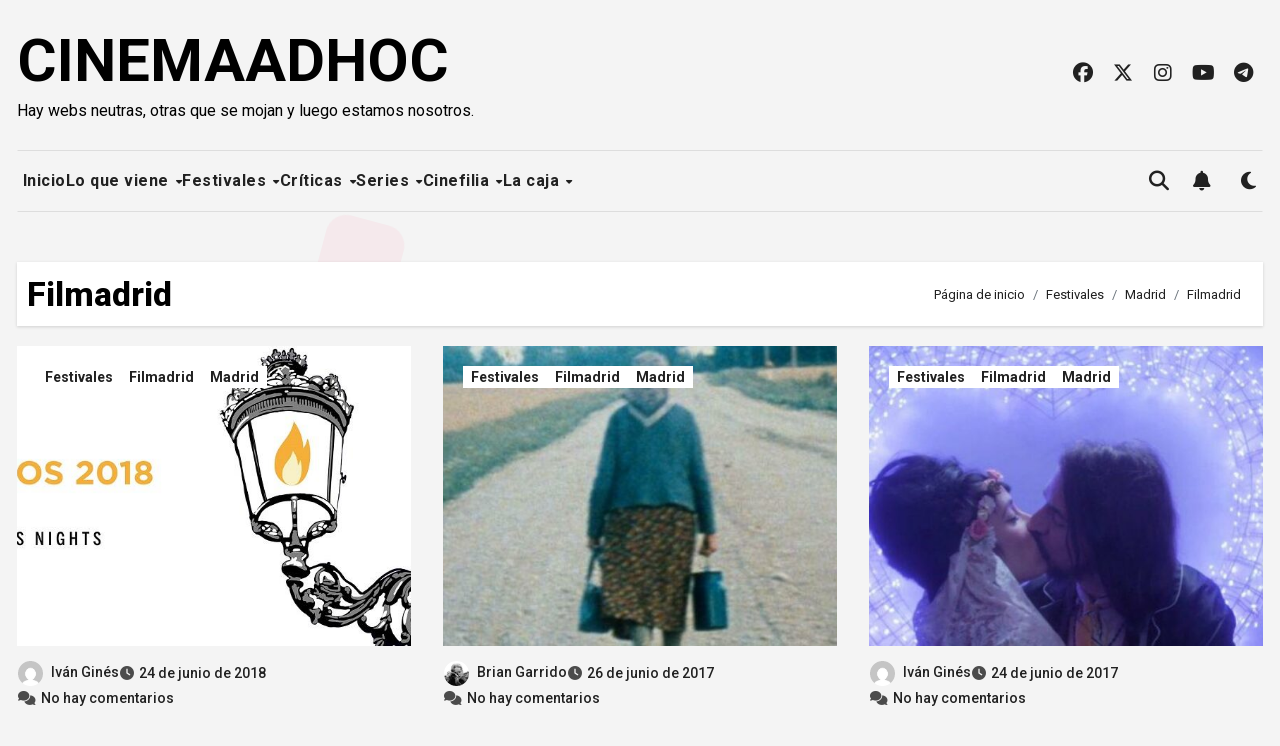

--- FILE ---
content_type: text/html; charset=UTF-8
request_url: https://cinemaadhoc.com/category/festivales/madrid/filmadrid/
body_size: 19019
content:
<!DOCTYPE html>
<html lang="es">
<head>
<meta charset="UTF-8">
<meta name="viewport" content="width=device-width, initial-scale=1">
<link rel="profile" href="https://gmpg.org/xfn/11">
<title>Filmadrid &#8211; CINEMAADHOC</title>
<meta name='robots' content='max-image-preview:large' />
<link rel='dns-prefetch' href='//fonts.googleapis.com' />
<link rel="alternate" type="application/rss+xml" title="CINEMAADHOC &raquo; Feed" href="https://cinemaadhoc.com/feed/" />
<link rel="alternate" type="application/rss+xml" title="CINEMAADHOC &raquo; Feed de los comentarios" href="https://cinemaadhoc.com/comments/feed/" />
<link rel="alternate" type="application/rss+xml" title="CINEMAADHOC &raquo; Categoría Filmadrid del feed" href="https://cinemaadhoc.com/category/festivales/madrid/filmadrid/feed/" />
<style id='wp-img-auto-sizes-contain-inline-css' type='text/css'>
img:is([sizes=auto i],[sizes^="auto," i]){contain-intrinsic-size:3000px 1500px}
/*# sourceURL=wp-img-auto-sizes-contain-inline-css */
</style>
<style id='wp-emoji-styles-inline-css' type='text/css'>

	img.wp-smiley, img.emoji {
		display: inline !important;
		border: none !important;
		box-shadow: none !important;
		height: 1em !important;
		width: 1em !important;
		margin: 0 0.07em !important;
		vertical-align: -0.1em !important;
		background: none !important;
		padding: 0 !important;
	}
/*# sourceURL=wp-emoji-styles-inline-css */
</style>
<style id='wp-block-library-inline-css' type='text/css'>
:root{--wp-block-synced-color:#7a00df;--wp-block-synced-color--rgb:122,0,223;--wp-bound-block-color:var(--wp-block-synced-color);--wp-editor-canvas-background:#ddd;--wp-admin-theme-color:#007cba;--wp-admin-theme-color--rgb:0,124,186;--wp-admin-theme-color-darker-10:#006ba1;--wp-admin-theme-color-darker-10--rgb:0,107,160.5;--wp-admin-theme-color-darker-20:#005a87;--wp-admin-theme-color-darker-20--rgb:0,90,135;--wp-admin-border-width-focus:2px}@media (min-resolution:192dpi){:root{--wp-admin-border-width-focus:1.5px}}.wp-element-button{cursor:pointer}:root .has-very-light-gray-background-color{background-color:#eee}:root .has-very-dark-gray-background-color{background-color:#313131}:root .has-very-light-gray-color{color:#eee}:root .has-very-dark-gray-color{color:#313131}:root .has-vivid-green-cyan-to-vivid-cyan-blue-gradient-background{background:linear-gradient(135deg,#00d084,#0693e3)}:root .has-purple-crush-gradient-background{background:linear-gradient(135deg,#34e2e4,#4721fb 50%,#ab1dfe)}:root .has-hazy-dawn-gradient-background{background:linear-gradient(135deg,#faaca8,#dad0ec)}:root .has-subdued-olive-gradient-background{background:linear-gradient(135deg,#fafae1,#67a671)}:root .has-atomic-cream-gradient-background{background:linear-gradient(135deg,#fdd79a,#004a59)}:root .has-nightshade-gradient-background{background:linear-gradient(135deg,#330968,#31cdcf)}:root .has-midnight-gradient-background{background:linear-gradient(135deg,#020381,#2874fc)}:root{--wp--preset--font-size--normal:16px;--wp--preset--font-size--huge:42px}.has-regular-font-size{font-size:1em}.has-larger-font-size{font-size:2.625em}.has-normal-font-size{font-size:var(--wp--preset--font-size--normal)}.has-huge-font-size{font-size:var(--wp--preset--font-size--huge)}.has-text-align-center{text-align:center}.has-text-align-left{text-align:left}.has-text-align-right{text-align:right}.has-fit-text{white-space:nowrap!important}#end-resizable-editor-section{display:none}.aligncenter{clear:both}.items-justified-left{justify-content:flex-start}.items-justified-center{justify-content:center}.items-justified-right{justify-content:flex-end}.items-justified-space-between{justify-content:space-between}.screen-reader-text{border:0;clip-path:inset(50%);height:1px;margin:-1px;overflow:hidden;padding:0;position:absolute;width:1px;word-wrap:normal!important}.screen-reader-text:focus{background-color:#ddd;clip-path:none;color:#444;display:block;font-size:1em;height:auto;left:5px;line-height:normal;padding:15px 23px 14px;text-decoration:none;top:5px;width:auto;z-index:100000}html :where(.has-border-color){border-style:solid}html :where([style*=border-top-color]){border-top-style:solid}html :where([style*=border-right-color]){border-right-style:solid}html :where([style*=border-bottom-color]){border-bottom-style:solid}html :where([style*=border-left-color]){border-left-style:solid}html :where([style*=border-width]){border-style:solid}html :where([style*=border-top-width]){border-top-style:solid}html :where([style*=border-right-width]){border-right-style:solid}html :where([style*=border-bottom-width]){border-bottom-style:solid}html :where([style*=border-left-width]){border-left-style:solid}html :where(img[class*=wp-image-]){height:auto;max-width:100%}:where(figure){margin:0 0 1em}html :where(.is-position-sticky){--wp-admin--admin-bar--position-offset:var(--wp-admin--admin-bar--height,0px)}@media screen and (max-width:600px){html :where(.is-position-sticky){--wp-admin--admin-bar--position-offset:0px}}

/*# sourceURL=wp-block-library-inline-css */
</style><style id='global-styles-inline-css' type='text/css'>
:root{--wp--preset--aspect-ratio--square: 1;--wp--preset--aspect-ratio--4-3: 4/3;--wp--preset--aspect-ratio--3-4: 3/4;--wp--preset--aspect-ratio--3-2: 3/2;--wp--preset--aspect-ratio--2-3: 2/3;--wp--preset--aspect-ratio--16-9: 16/9;--wp--preset--aspect-ratio--9-16: 9/16;--wp--preset--color--black: #000000;--wp--preset--color--cyan-bluish-gray: #abb8c3;--wp--preset--color--white: #ffffff;--wp--preset--color--pale-pink: #f78da7;--wp--preset--color--vivid-red: #cf2e2e;--wp--preset--color--luminous-vivid-orange: #ff6900;--wp--preset--color--luminous-vivid-amber: #fcb900;--wp--preset--color--light-green-cyan: #7bdcb5;--wp--preset--color--vivid-green-cyan: #00d084;--wp--preset--color--pale-cyan-blue: #8ed1fc;--wp--preset--color--vivid-cyan-blue: #0693e3;--wp--preset--color--vivid-purple: #9b51e0;--wp--preset--gradient--vivid-cyan-blue-to-vivid-purple: linear-gradient(135deg,rgb(6,147,227) 0%,rgb(155,81,224) 100%);--wp--preset--gradient--light-green-cyan-to-vivid-green-cyan: linear-gradient(135deg,rgb(122,220,180) 0%,rgb(0,208,130) 100%);--wp--preset--gradient--luminous-vivid-amber-to-luminous-vivid-orange: linear-gradient(135deg,rgb(252,185,0) 0%,rgb(255,105,0) 100%);--wp--preset--gradient--luminous-vivid-orange-to-vivid-red: linear-gradient(135deg,rgb(255,105,0) 0%,rgb(207,46,46) 100%);--wp--preset--gradient--very-light-gray-to-cyan-bluish-gray: linear-gradient(135deg,rgb(238,238,238) 0%,rgb(169,184,195) 100%);--wp--preset--gradient--cool-to-warm-spectrum: linear-gradient(135deg,rgb(74,234,220) 0%,rgb(151,120,209) 20%,rgb(207,42,186) 40%,rgb(238,44,130) 60%,rgb(251,105,98) 80%,rgb(254,248,76) 100%);--wp--preset--gradient--blush-light-purple: linear-gradient(135deg,rgb(255,206,236) 0%,rgb(152,150,240) 100%);--wp--preset--gradient--blush-bordeaux: linear-gradient(135deg,rgb(254,205,165) 0%,rgb(254,45,45) 50%,rgb(107,0,62) 100%);--wp--preset--gradient--luminous-dusk: linear-gradient(135deg,rgb(255,203,112) 0%,rgb(199,81,192) 50%,rgb(65,88,208) 100%);--wp--preset--gradient--pale-ocean: linear-gradient(135deg,rgb(255,245,203) 0%,rgb(182,227,212) 50%,rgb(51,167,181) 100%);--wp--preset--gradient--electric-grass: linear-gradient(135deg,rgb(202,248,128) 0%,rgb(113,206,126) 100%);--wp--preset--gradient--midnight: linear-gradient(135deg,rgb(2,3,129) 0%,rgb(40,116,252) 100%);--wp--preset--font-size--small: 13px;--wp--preset--font-size--medium: 20px;--wp--preset--font-size--large: 36px;--wp--preset--font-size--x-large: 42px;--wp--preset--spacing--20: 0.44rem;--wp--preset--spacing--30: 0.67rem;--wp--preset--spacing--40: 1rem;--wp--preset--spacing--50: 1.5rem;--wp--preset--spacing--60: 2.25rem;--wp--preset--spacing--70: 3.38rem;--wp--preset--spacing--80: 5.06rem;--wp--preset--shadow--natural: 6px 6px 9px rgba(0, 0, 0, 0.2);--wp--preset--shadow--deep: 12px 12px 50px rgba(0, 0, 0, 0.4);--wp--preset--shadow--sharp: 6px 6px 0px rgba(0, 0, 0, 0.2);--wp--preset--shadow--outlined: 6px 6px 0px -3px rgb(255, 255, 255), 6px 6px rgb(0, 0, 0);--wp--preset--shadow--crisp: 6px 6px 0px rgb(0, 0, 0);}:root :where(.is-layout-flow) > :first-child{margin-block-start: 0;}:root :where(.is-layout-flow) > :last-child{margin-block-end: 0;}:root :where(.is-layout-flow) > *{margin-block-start: 24px;margin-block-end: 0;}:root :where(.is-layout-constrained) > :first-child{margin-block-start: 0;}:root :where(.is-layout-constrained) > :last-child{margin-block-end: 0;}:root :where(.is-layout-constrained) > *{margin-block-start: 24px;margin-block-end: 0;}:root :where(.is-layout-flex){gap: 24px;}:root :where(.is-layout-grid){gap: 24px;}body .is-layout-flex{display: flex;}.is-layout-flex{flex-wrap: wrap;align-items: center;}.is-layout-flex > :is(*, div){margin: 0;}body .is-layout-grid{display: grid;}.is-layout-grid > :is(*, div){margin: 0;}.has-black-color{color: var(--wp--preset--color--black) !important;}.has-cyan-bluish-gray-color{color: var(--wp--preset--color--cyan-bluish-gray) !important;}.has-white-color{color: var(--wp--preset--color--white) !important;}.has-pale-pink-color{color: var(--wp--preset--color--pale-pink) !important;}.has-vivid-red-color{color: var(--wp--preset--color--vivid-red) !important;}.has-luminous-vivid-orange-color{color: var(--wp--preset--color--luminous-vivid-orange) !important;}.has-luminous-vivid-amber-color{color: var(--wp--preset--color--luminous-vivid-amber) !important;}.has-light-green-cyan-color{color: var(--wp--preset--color--light-green-cyan) !important;}.has-vivid-green-cyan-color{color: var(--wp--preset--color--vivid-green-cyan) !important;}.has-pale-cyan-blue-color{color: var(--wp--preset--color--pale-cyan-blue) !important;}.has-vivid-cyan-blue-color{color: var(--wp--preset--color--vivid-cyan-blue) !important;}.has-vivid-purple-color{color: var(--wp--preset--color--vivid-purple) !important;}.has-black-background-color{background-color: var(--wp--preset--color--black) !important;}.has-cyan-bluish-gray-background-color{background-color: var(--wp--preset--color--cyan-bluish-gray) !important;}.has-white-background-color{background-color: var(--wp--preset--color--white) !important;}.has-pale-pink-background-color{background-color: var(--wp--preset--color--pale-pink) !important;}.has-vivid-red-background-color{background-color: var(--wp--preset--color--vivid-red) !important;}.has-luminous-vivid-orange-background-color{background-color: var(--wp--preset--color--luminous-vivid-orange) !important;}.has-luminous-vivid-amber-background-color{background-color: var(--wp--preset--color--luminous-vivid-amber) !important;}.has-light-green-cyan-background-color{background-color: var(--wp--preset--color--light-green-cyan) !important;}.has-vivid-green-cyan-background-color{background-color: var(--wp--preset--color--vivid-green-cyan) !important;}.has-pale-cyan-blue-background-color{background-color: var(--wp--preset--color--pale-cyan-blue) !important;}.has-vivid-cyan-blue-background-color{background-color: var(--wp--preset--color--vivid-cyan-blue) !important;}.has-vivid-purple-background-color{background-color: var(--wp--preset--color--vivid-purple) !important;}.has-black-border-color{border-color: var(--wp--preset--color--black) !important;}.has-cyan-bluish-gray-border-color{border-color: var(--wp--preset--color--cyan-bluish-gray) !important;}.has-white-border-color{border-color: var(--wp--preset--color--white) !important;}.has-pale-pink-border-color{border-color: var(--wp--preset--color--pale-pink) !important;}.has-vivid-red-border-color{border-color: var(--wp--preset--color--vivid-red) !important;}.has-luminous-vivid-orange-border-color{border-color: var(--wp--preset--color--luminous-vivid-orange) !important;}.has-luminous-vivid-amber-border-color{border-color: var(--wp--preset--color--luminous-vivid-amber) !important;}.has-light-green-cyan-border-color{border-color: var(--wp--preset--color--light-green-cyan) !important;}.has-vivid-green-cyan-border-color{border-color: var(--wp--preset--color--vivid-green-cyan) !important;}.has-pale-cyan-blue-border-color{border-color: var(--wp--preset--color--pale-cyan-blue) !important;}.has-vivid-cyan-blue-border-color{border-color: var(--wp--preset--color--vivid-cyan-blue) !important;}.has-vivid-purple-border-color{border-color: var(--wp--preset--color--vivid-purple) !important;}.has-vivid-cyan-blue-to-vivid-purple-gradient-background{background: var(--wp--preset--gradient--vivid-cyan-blue-to-vivid-purple) !important;}.has-light-green-cyan-to-vivid-green-cyan-gradient-background{background: var(--wp--preset--gradient--light-green-cyan-to-vivid-green-cyan) !important;}.has-luminous-vivid-amber-to-luminous-vivid-orange-gradient-background{background: var(--wp--preset--gradient--luminous-vivid-amber-to-luminous-vivid-orange) !important;}.has-luminous-vivid-orange-to-vivid-red-gradient-background{background: var(--wp--preset--gradient--luminous-vivid-orange-to-vivid-red) !important;}.has-very-light-gray-to-cyan-bluish-gray-gradient-background{background: var(--wp--preset--gradient--very-light-gray-to-cyan-bluish-gray) !important;}.has-cool-to-warm-spectrum-gradient-background{background: var(--wp--preset--gradient--cool-to-warm-spectrum) !important;}.has-blush-light-purple-gradient-background{background: var(--wp--preset--gradient--blush-light-purple) !important;}.has-blush-bordeaux-gradient-background{background: var(--wp--preset--gradient--blush-bordeaux) !important;}.has-luminous-dusk-gradient-background{background: var(--wp--preset--gradient--luminous-dusk) !important;}.has-pale-ocean-gradient-background{background: var(--wp--preset--gradient--pale-ocean) !important;}.has-electric-grass-gradient-background{background: var(--wp--preset--gradient--electric-grass) !important;}.has-midnight-gradient-background{background: var(--wp--preset--gradient--midnight) !important;}.has-small-font-size{font-size: var(--wp--preset--font-size--small) !important;}.has-medium-font-size{font-size: var(--wp--preset--font-size--medium) !important;}.has-large-font-size{font-size: var(--wp--preset--font-size--large) !important;}.has-x-large-font-size{font-size: var(--wp--preset--font-size--x-large) !important;}
/*# sourceURL=global-styles-inline-css */
</style>

<style id='classic-theme-styles-inline-css' type='text/css'>
/*! This file is auto-generated */
.wp-block-button__link{color:#fff;background-color:#32373c;border-radius:9999px;box-shadow:none;text-decoration:none;padding:calc(.667em + 2px) calc(1.333em + 2px);font-size:1.125em}.wp-block-file__button{background:#32373c;color:#fff;text-decoration:none}
/*# sourceURL=/wp-includes/css/classic-themes.min.css */
</style>
<link rel='stylesheet' id='blogus-fonts-css' href='//fonts.googleapis.com/css?family=Josefin+Sans%3A300%2C400%2C500%2C700%7COpen+Sans%3A300%2C400%2C600%2C700%7CKalam%3A300%2C400%2C700%7CRokkitt%3A300%2C400%2C700%7CJost%3A300%2C400%2C500%2C700%7CPoppins%3A300%2C400%2C500%2C600%2C700%7CLato%3A300%2C400%2C700%7CNoto+Serif%3A300%2C400%2C700%7CRaleway%3A300%2C400%2C500%2C700%7CRoboto%3A300%2C400%2C500%2C700%7CRubik%3A300%2C400%2C500%2C700&#038;display=swap&#038;subset=latin,latin-ext' type='text/css' media='all' />
<link rel='stylesheet' id='blogus-google-fonts-css' href='//fonts.googleapis.com/css?family=ABeeZee%7CAbel%7CAbril+Fatface%7CAclonica%7CAcme%7CActor%7CAdamina%7CAdvent+Pro%7CAguafina+Script%7CAkronim%7CAladin%7CAldrich%7CAlef%7CAlegreya%7CAlegreya+SC%7CAlegreya+Sans%7CAlegreya+Sans+SC%7CAlex+Brush%7CAlfa+Slab+One%7CAlice%7CAlike%7CAlike+Angular%7CAllan%7CAllerta%7CAllerta+Stencil%7CAllura%7CAlmendra%7CAlmendra+Display%7CAlmendra+SC%7CAmarante%7CAmaranth%7CAmatic+SC%7CAmatica+SC%7CAmethysta%7CAmiko%7CAmiri%7CAmita%7CAnaheim%7CAndada%7CAndika%7CAngkor%7CAnnie+Use+Your+Telescope%7CAnonymous+Pro%7CAntic%7CAntic+Didone%7CAntic+Slab%7CAnton%7CArapey%7CArbutus%7CArbutus+Slab%7CArchitects+Daughter%7CArchivo+Black%7CArchivo+Narrow%7CAref+Ruqaa%7CArima+Madurai%7CArimo%7CArizonia%7CArmata%7CArtifika%7CArvo%7CArya%7CAsap%7CAsar%7CAsset%7CAssistant%7CAstloch%7CAsul%7CAthiti%7CAtma%7CAtomic+Age%7CAubrey%7CAudiowide%7CAutour+One%7CAverage%7CAverage+Sans%7CAveria+Gruesa+Libre%7CAveria+Libre%7CAveria+Sans+Libre%7CAveria+Serif+Libre%7CBad+Script%7CBaloo%7CBaloo+Bhai%7CBaloo+Da%7CBaloo+Thambi%7CBalthazar%7CBangers%7CBasic%7CBattambang%7CBaumans%7CBayon%7CBelgrano%7CBelleza%7CBenchNine%7CBentham%7CBerkshire+Swash%7CBevan%7CBigelow+Rules%7CBigshot+One%7CBilbo%7CBilbo+Swash+Caps%7CBioRhyme%7CBioRhyme+Expanded%7CBiryani%7CBitter%7CBlack+Ops+One%7CBokor%7CBonbon%7CBoogaloo%7CBowlby+One%7CBowlby+One+SC%7CBrawler%7CBree+Serif%7CBubblegum+Sans%7CBubbler+One%7CBuda%7CBuenard%7CBungee%7CBungee+Hairline%7CBungee+Inline%7CBungee+Outline%7CBungee+Shade%7CButcherman%7CButterfly+Kids%7CCabin%7CCabin+Condensed%7CCabin+Sketch%7CCaesar+Dressing%7CCagliostro%7CCairo%7CCalligraffitti%7CCambay%7CCambo%7CCandal%7CCantarell%7CCantata+One%7CCantora+One%7CCapriola%7CCardo%7CCarme%7CCarrois+Gothic%7CCarrois+Gothic+SC%7CCarter+One%7CCatamaran%7CCaudex%7CCaveat%7CCaveat+Brush%7CCedarville+Cursive%7CCeviche+One%7CChanga%7CChanga+One%7CChango%7CChathura%7CChau+Philomene+One%7CChela+One%7CChelsea+Market%7CChenla%7CCherry+Cream+Soda%7CCherry+Swash%7CChewy%7CChicle%7CChivo%7CChonburi%7CCinzel%7CCinzel+Decorative%7CClicker+Script%7CCoda%7CCoda+Caption%7CCodystar%7CCoiny%7CCombo%7CComfortaa%7CComing+Soon%7CConcert+One%7CCondiment%7CContent%7CContrail+One%7CConvergence%7CCookie%7CCopse%7CCorben%7CCormorant%7CCormorant+Garamond%7CCormorant+Infant%7CCormorant+SC%7CCormorant+Unicase%7CCormorant+Upright%7CCourgette%7CCousine%7CCoustard%7CCovered+By+Your+Grace%7CCrafty+Girls%7CCreepster%7CCrete+Round%7CCrimson+Text%7CCroissant+One%7CCrushed%7CCuprum%7CCutive%7CCutive+Mono%7CDamion%7CDancing+Script%7CDangrek%7CDavid+Libre%7CDawning+of+a+New+Day%7CDays+One%7CDekko%7CDelius%7CDelius+Swash+Caps%7CDelius+Unicase%7CDella+Respira%7CDenk+One%7CDevonshire%7CDhurjati%7CDidact+Gothic%7CDiplomata%7CDiplomata+SC%7CDomine%7CDonegal+One%7CDoppio+One%7CDorsa%7CDosis%7CDr+Sugiyama%7CDroid+Sans%7CDroid+Sans+Mono%7CDroid+Serif%7CDuru+Sans%7CDynalight%7CEB+Garamond%7CEagle+Lake%7CEater%7CEconomica%7CEczar%7CEk+Mukta%7CEl+Messiri%7CElectrolize%7CElsie%7CElsie+Swash+Caps%7CEmblema+One%7CEmilys+Candy%7CEngagement%7CEnglebert%7CEnriqueta%7CErica+One%7CEsteban%7CEuphoria+Script%7CEwert%7CExo%7CExo+2%7CExpletus+Sans%7CFanwood+Text%7CFarsan%7CFascinate%7CFascinate+Inline%7CFaster+One%7CFasthand%7CFauna+One%7CFederant%7CFedero%7CFelipa%7CFenix%7CFinger+Paint%7CFira+Mono%7CFira+Sans%7CFjalla+One%7CFjord+One%7CFlamenco%7CFlavors%7CFondamento%7CFontdiner+Swanky%7CForum%7CFrancois+One%7CFrank+Ruhl+Libre%7CFreckle+Face%7CFredericka+the+Great%7CFredoka+One%7CFreehand%7CFresca%7CFrijole%7CFruktur%7CFugaz+One%7CGFS+Didot%7CGFS+Neohellenic%7CGabriela%7CGafata%7CGalada%7CGaldeano%7CGalindo%7CGentium+Basic%7CGentium+Book+Basic%7CGeo%7CGeostar%7CGeostar+Fill%7CGermania+One%7CGidugu%7CGilda+Display%7CGive+You+Glory%7CGlass+Antiqua%7CGlegoo%7CGloria+Hallelujah%7CGoblin+One%7CGochi+Hand%7CGorditas%7CGoudy+Bookletter+1911%7CGraduate%7CGrand+Hotel%7CGravitas+One%7CGreat+Vibes%7CGriffy%7CGruppo%7CGudea%7CGurajada%7CHabibi%7CHalant%7CHammersmith+One%7CHanalei%7CHanalei+Fill%7CHandlee%7CHanuman%7CHappy+Monkey%7CHarmattan%7CHeadland+One%7CHeebo%7CHenny+Penny%7CHerr+Von+Muellerhoff%7CHind%7CHind+Guntur%7CHind+Madurai%7CHind+Siliguri%7CHind+Vadodara%7CHoltwood+One+SC%7CHomemade+Apple%7CHomenaje%7CIM+Fell+DW+Pica%7CIM+Fell+DW+Pica+SC%7CIM+Fell+Double+Pica%7CIM+Fell+Double+Pica+SC%7CIM+Fell+English%7CIM+Fell+English+SC%7CIM+Fell+French+Canon%7CIM+Fell+French+Canon+SC%7CIM+Fell+Great+Primer%7CIM+Fell+Great+Primer+SC%7CIceberg%7CIceland%7CImprima%7CInconsolata%7CInder%7CIndie+Flower%7CInika%7CInknut+Antiqua%7CIrish+Grover%7CIstok+Web%7CItaliana%7CItalianno%7CItim%7CJacques+Francois%7CJacques+Francois+Shadow%7CJaldi%7CJim+Nightshade%7CJockey+One%7CJolly+Lodger%7CJomhuria%7CJosefin+Sans%7CJosefin+Slab%7CJoti+One%7CJudson%7CJulee%7CJulius+Sans+One%7CJunge%7CJura%7CJust+Another+Hand%7CJust+Me+Again+Down+Here%7CKadwa%7CKalam%7CKameron%7CKanit%7CKantumruy%7CKarla%7CKarma%7CKatibeh%7CKaushan+Script%7CKavivanar%7CKavoon%7CKdam+Thmor%7CKeania+One%7CKelly+Slab%7CKenia%7CKhand%7CKhmer%7CKhula%7CKite+One%7CKnewave%7CKotta+One%7CKoulen%7CKranky%7CKreon%7CKristi%7CKrona+One%7CKumar+One%7CKumar+One+Outline%7CKurale%7CLa+Belle+Aurore%7CLaila%7CLakki+Reddy%7CLalezar%7CLancelot%7CLateef%7CLato%7CLeague+Script%7CLeckerli+One%7CLedger%7CLekton%7CLemon%7CLemonada%7CLibre+Baskerville%7CLibre+Franklin%7CLife+Savers%7CLilita+One%7CLily+Script+One%7CLimelight%7CLinden+Hill%7CLobster%7CLobster+Two%7CLondrina+Outline%7CLondrina+Shadow%7CLondrina+Sketch%7CLondrina+Solid%7CLora%7CLove+Ya+Like+A+Sister%7CLoved+by+the+King%7CLovers+Quarrel%7CLuckiest+Guy%7CLusitana%7CLustria%7CMacondo%7CMacondo+Swash+Caps%7CMada%7CMagra%7CMaiden+Orange%7CMaitree%7CMako%7CMallanna%7CMandali%7CMarcellus%7CMarcellus+SC%7CMarck+Script%7CMargarine%7CMarko+One%7CMarmelad%7CMartel%7CMartel+Sans%7CMarvel%7CMate%7CMate+SC%7CMaven+Pro%7CMcLaren%7CMeddon%7CMedievalSharp%7CMedula+One%7CMeera+Inimai%7CMegrim%7CMeie+Script%7CMerienda%7CMerienda+One%7CMerriweather%7CMerriweather+Sans%7CMetal%7CMetal+Mania%7CMetamorphous%7CMetrophobic%7CMichroma%7CMilonga%7CMiltonian%7CMiltonian+Tattoo%7CMiniver%7CMiriam+Libre%7CMirza%7CMiss+Fajardose%7CMitr%7CModak%7CModern+Antiqua%7CMogra%7CMolengo%7CMolle%7CMonda%7CMonofett%7CMonoton%7CMonsieur+La+Doulaise%7CMontaga%7CMontez%7CMontserrat%7CMontserrat+Alternates%7CMontserrat+Subrayada%7CMoul%7CMoulpali%7CMountains+of+Christmas%7CMouse+Memoirs%7CMr+Bedfort%7CMr+Dafoe%7CMr+De+Haviland%7CMrs+Saint+Delafield%7CMrs+Sheppards%7CMukta+Vaani%7CMuli%7CMystery+Quest%7CNTR%7CNeucha%7CNeuton%7CNew+Rocker%7CNews+Cycle%7CNiconne%7CNixie+One%7CNobile%7CNokora%7CNorican%7CNosifer%7CNothing+You+Could+Do%7CNoticia+Text%7CNoto+Sans%7CNoto+Serif%7CNova+Cut%7CNova+Flat%7CNova+Mono%7CNova+Oval%7CNova+Round%7CNova+Script%7CNova+Slim%7CNova+Square%7CNumans%7CNunito%7COdor+Mean+Chey%7COffside%7COld+Standard+TT%7COldenburg%7COleo+Script%7COleo+Script+Swash+Caps%7COpen+Sans%7COpen+Sans+Condensed%7COranienbaum%7COrbitron%7COregano%7COrienta%7COriginal+Surfer%7COswald%7COver+the+Rainbow%7COverlock%7COverlock+SC%7COvo%7COxygen%7COxygen+Mono%7CPT+Mono%7CPT+Sans%7CPT+Sans+Caption%7CPT+Sans+Narrow%7CPT+Serif%7CPT+Serif+Caption%7CPacifico%7CPalanquin%7CPalanquin+Dark%7CPaprika%7CParisienne%7CPassero+One%7CPassion+One%7CPathway+Gothic+One%7CPatrick+Hand%7CPatrick+Hand+SC%7CPattaya%7CPatua+One%7CPavanam%7CPaytone+One%7CPeddana%7CPeralta%7CPermanent+Marker%7CPetit+Formal+Script%7CPetrona%7CPhilosopher%7CPiedra%7CPinyon+Script%7CPirata+One%7CPlaster%7CPlay%7CPlayball%7CPlayfair+Display%7CPlayfair+Display+SC%7CPodkova%7CPoiret+One%7CPoller+One%7CPoly%7CPompiere%7CPontano+Sans%7CPoppins%7CPort+Lligat+Sans%7CPort+Lligat+Slab%7CPragati+Narrow%7CPrata%7CPreahvihear%7CPress+Start+2P%7CPridi%7CPrincess+Sofia%7CProciono%7CPrompt%7CProsto+One%7CProza+Libre%7CPuritan%7CPurple+Purse%7CQuando%7CQuantico%7CQuattrocento%7CQuattrocento+Sans%7CQuestrial%7CQuicksand%7CQuintessential%7CQwigley%7CRacing+Sans+One%7CRadley%7CRajdhani%7CRakkas%7CRaleway%7CRaleway+Dots%7CRamabhadra%7CRamaraja%7CRambla%7CRammetto+One%7CRanchers%7CRancho%7CRanga%7CRasa%7CRationale%7CRavi+Prakash%7CRedressed%7CReem+Kufi%7CReenie+Beanie%7CRevalia%7CRhodium+Libre%7CRibeye%7CRibeye+Marrow%7CRighteous%7CRisque%7CRoboto%7CRoboto+Condensed%7CRoboto+Mono%7CRoboto+Slab%7CRochester%7CRock+Salt%7CRokkitt%7CRomanesco%7CRopa+Sans%7CRosario%7CRosarivo%7CRouge+Script%7CRozha+One%7CRubik%7CRubik+Mono+One%7CRubik+One%7CRuda%7CRufina%7CRuge+Boogie%7CRuluko%7CRum+Raisin%7CRuslan+Display%7CRusso+One%7CRuthie%7CRye%7CSacramento%7CSahitya%7CSail%7CSalsa%7CSanchez%7CSancreek%7CSansita+One%7CSarala%7CSarina%7CSarpanch%7CSatisfy%7CScada%7CScheherazade%7CSchoolbell%7CScope+One%7CSeaweed+Script%7CSecular+One%7CSevillana%7CSeymour+One%7CShadows+Into+Light%7CShadows+Into+Light+Two%7CShanti%7CShare%7CShare+Tech%7CShare+Tech+Mono%7CShojumaru%7CShort+Stack%7CShrikhand%7CSiemreap%7CSigmar+One%7CSignika%7CSignika+Negative%7CSimonetta%7CSintony%7CSirin+Stencil%7CSix+Caps%7CSkranji%7CSlabo+13px%7CSlabo+27px%7CSlackey%7CSmokum%7CSmythe%7CSniglet%7CSnippet%7CSnowburst+One%7CSofadi+One%7CSofia%7CSonsie+One%7CSorts+Mill+Goudy%7CSource+Code+Pro%7CSource+Sans+Pro%7CSource+Serif+Pro%7CSpace+Mono%7CSpecial+Elite%7CSpicy+Rice%7CSpinnaker%7CSpirax%7CSquada+One%7CSree+Krushnadevaraya%7CSriracha%7CStalemate%7CStalinist+One%7CStardos+Stencil%7CStint+Ultra+Condensed%7CStint+Ultra+Expanded%7CStoke%7CStrait%7CSue+Ellen+Francisco%7CSuez+One%7CSumana%7CSunshiney%7CSupermercado+One%7CSura%7CSuranna%7CSuravaram%7CSuwannaphum%7CSwanky+and+Moo+Moo%7CSyncopate%7CTangerine%7CTaprom%7CTauri%7CTaviraj%7CTeko%7CTelex%7CTenali+Ramakrishna%7CTenor+Sans%7CText+Me+One%7CThe+Girl+Next+Door%7CTienne%7CTillana%7CTimmana%7CTinos%7CTitan+One%7CTitillium+Web%7CTrade+Winds%7CTrirong%7CTrocchi%7CTrochut%7CTrykker%7CTulpen+One%7CUbuntu%7CUbuntu+Condensed%7CUbuntu+Mono%7CUltra%7CUncial+Antiqua%7CUnderdog%7CUnica+One%7CUnifrakturCook%7CUnifrakturMaguntia%7CUnkempt%7CUnlock%7CUnna%7CVT323%7CVampiro+One%7CVarela%7CVarela+Round%7CVast+Shadow%7CVesper+Libre%7CVibur%7CVidaloka%7CViga%7CVoces%7CVolkhov%7CVollkorn%7CVoltaire%7CWaiting+for+the+Sunrise%7CWallpoet%7CWalter+Turncoat%7CWarnes%7CWellfleet%7CWendy+One%7CWire+One%7CWork+Sans%7CYanone+Kaffeesatz%7CYantramanav%7CYatra+One%7CYellowtail%7CYeseva+One%7CYesteryear%7CYrsa%7CZeyada&#038;subset=latin%2Clatin-ext' type='text/css' media='all' />
<link rel='stylesheet' id='bootstrap-css' href='https://cinemaadhoc.com/wp-content/themes/blogus/css/bootstrap.css?ver=6.9' type='text/css' media='all' />
<link rel='stylesheet' id='blogus-style-css' href='https://cinemaadhoc.com/wp-content/themes/blogza/style.css?ver=6.9' type='text/css' media='all' />
<link rel='stylesheet' id='all-css-css' href='https://cinemaadhoc.com/wp-content/themes/blogus/css/all.css?ver=6.9' type='text/css' media='all' />
<link rel='stylesheet' id='dark-css' href='https://cinemaadhoc.com/wp-content/themes/blogus/css/colors/dark.css?ver=6.9' type='text/css' media='all' />
<link rel='stylesheet' id='swiper-bundle-css-css' href='https://cinemaadhoc.com/wp-content/themes/blogus/css/swiper-bundle.css?ver=6.9' type='text/css' media='all' />
<link rel='stylesheet' id='smartmenus-css' href='https://cinemaadhoc.com/wp-content/themes/blogus/css/jquery.smartmenus.bootstrap.css?ver=6.9' type='text/css' media='all' />
<link rel='stylesheet' id='animate-css' href='https://cinemaadhoc.com/wp-content/themes/blogus/css/animate.css?ver=6.9' type='text/css' media='all' />
<link rel='stylesheet' id='blogza-fonts-css' href='//fonts.googleapis.com/css?family=Roboto%3A100%2C300%2C400%2C500%2C700%2C800%7C+Onest+Sans%3A400%2C500%2C700%26display%3Dswap&#038;subset=latin%2Clatin-ext' type='text/css' media='all' />
<link rel='stylesheet' id='blogus-style-parent-css' href='https://cinemaadhoc.com/wp-content/themes/blogus/style.css?ver=6.9' type='text/css' media='all' />
<link rel='stylesheet' id='blogza-style-css' href='https://cinemaadhoc.com/wp-content/themes/blogza/style.css?ver=1.0' type='text/css' media='all' />
<link rel='stylesheet' id='blogza-default-css-css' href='https://cinemaadhoc.com/wp-content/themes/blogza/css/colors/default.css?ver=6.9' type='text/css' media='all' />
<link rel='stylesheet' id='blogza-dark-css' href='https://cinemaadhoc.com/wp-content/themes/blogza/css/colors/dark.css?ver=6.9' type='text/css' media='all' />
<script type="text/javascript" src="https://cinemaadhoc.com/wp-includes/js/jquery/jquery.min.js?ver=3.7.1" id="jquery-core-js"></script>
<script type="text/javascript" src="https://cinemaadhoc.com/wp-includes/js/jquery/jquery-migrate.min.js?ver=3.4.1" id="jquery-migrate-js"></script>
<script type="text/javascript" src="https://cinemaadhoc.com/wp-content/themes/blogus/js/navigation.js?ver=6.9" id="blogus-navigation-js"></script>
<script type="text/javascript" src="https://cinemaadhoc.com/wp-content/themes/blogus/js/bootstrap.js?ver=6.9" id="blogus_bootstrap_script-js"></script>
<script type="text/javascript" src="https://cinemaadhoc.com/wp-content/themes/blogus/js/swiper-bundle.js?ver=6.9" id="swiper-bundle-js"></script>
<script type="text/javascript" src="https://cinemaadhoc.com/wp-content/themes/blogus/js/main.js?ver=6.9" id="blogus_main-js-js"></script>
<script type="text/javascript" src="https://cinemaadhoc.com/wp-content/themes/blogus/js/sticksy.min.js?ver=6.9" id="sticksy-js-js"></script>
<script type="text/javascript" src="https://cinemaadhoc.com/wp-content/themes/blogus/js/jquery.smartmenus.js?ver=6.9" id="smartmenus-js-js"></script>
<script type="text/javascript" src="https://cinemaadhoc.com/wp-content/themes/blogus/js/jquery.smartmenus.bootstrap.js?ver=6.9" id="bootstrap-smartmenus-js-js"></script>
<script type="text/javascript" src="https://cinemaadhoc.com/wp-content/themes/blogus/js/jquery.cookie.min.js?ver=6.9" id="jquery-cookie-js"></script>
<link rel="https://api.w.org/" href="https://cinemaadhoc.com/wp-json/" /><link rel="alternate" title="JSON" type="application/json" href="https://cinemaadhoc.com/wp-json/wp/v2/categories/15599" /><link rel="EditURI" type="application/rsd+xml" title="RSD" href="https://cinemaadhoc.com/xmlrpc.php?rsd" />
<meta name="generator" content="WordPress 6.9" />

		<!-- GA Google Analytics @ https://m0n.co/ga -->
		<script>
			(function(i,s,o,g,r,a,m){i['GoogleAnalyticsObject']=r;i[r]=i[r]||function(){
			(i[r].q=i[r].q||[]).push(arguments)},i[r].l=1*new Date();a=s.createElement(o),
			m=s.getElementsByTagName(o)[0];a.async=1;a.src=g;m.parentNode.insertBefore(a,m)
			})(window,document,'script','https://www.google-analytics.com/analytics.js','ga');
			ga('create', 'UA-26241021-1', 'auto');
			ga('send', 'pageview');
		</script>

	    <style>
    .bs-blog-post p:nth-of-type(1)::first-letter {
        display: none;
    }
    </style>
    <style type="text/css" id="custom-background-css">
        :root {
            --wrap-color: #f4f4f4        }
    </style>
    <style type="text/css">
                    .site-title a,
            .site-description {
                color: #000;
            }

            .site-branding-text .site-title a {
                font-size: px;
            }

            @media only screen and (max-width: 640px) {
                .site-branding-text .site-title a {
                    font-size: 26px;
                }
            }

            @media only screen and (max-width: 375px) {
                .site-branding-text .site-title a {
                    font-size: 26px;
                }
            }
            </style>
    </head>
<body class="archive category category-filmadrid category-15599 wp-embed-responsive wp-theme-blogus wp-child-theme-blogza hfeed  ta-hide-date-author-in-list defaultcolor" >
<div id="page" class="site">
<a class="skip-link screen-reader-text" href="#content">
Saltar al contenido</a>
  <div class="wrapper" id="custom-background-css">
    <!--header--> 
    <header class="bs-headthree six">
      <!-- Main Menu Area-->
            <div class="bs-header-main" >
        <div class="inner" >
          <div class="container d-none d-lg-block">
            <div class="row align-items-center">
            
              <div class="navbar-header col-md-6 text-md-start d-none d-lg-block">
              <div class="site-logo">
                                        </div>
                  <div class="site-branding-text  ">
                                          <p class="site-title"> <a href="https://cinemaadhoc.com/" rel="home">CINEMAADHOC</a></p>
                                          <p class="site-description">Hay webs neutras, otras que se mojan y luego estamos nosotros.</p>
                  </div>
              </div>
              <div class="col-lg-6">
                    <ul class="bs-social info-left">
                <li>
            <a  href="#">
              <i class="fab fa-facebook"></i>
            </a>
          </li>
                    <li>
            <a  href="#">
              <i class="fa-brands fa-x-twitter"></i>
            </a>
          </li>
                    <li>
            <a  href="#">
              <i class="fab fa-instagram"></i>
            </a>
          </li>
                    <li>
            <a  href="#">
              <i class="fab fa-youtube"></i>
            </a>
          </li>
                    <li>
            <a  href="#">
              <i class="fab fa-telegram"></i>
            </a>
          </li>
              </ul>
                </div>
            </div>
          </div>
        </div>
      </div>
      <!-- /Main Menu Area-->
      <div class="bs-menu-full">
        <div class="container">
        <nav class="navbar navbar-expand-lg navbar-wp">
            <!-- Right nav -->
            <div class="m-header align-items-center">
              <!-- navbar-toggle -->
              <button class="navbar-toggler x collapsed" type="button" data-bs-toggle="collapse"
                data-bs-target="#navbar-wp" aria-controls="navbar-wp" aria-expanded="false"
                aria-label="Toggle navigation"> 
                <span class="icon-bar"></span>
                <span class="icon-bar"></span>
                <span class="icon-bar"></span>
              </button>
              <div class="navbar-header">
                <div class="site-logo">
                                </div>
               <div class="site-branding-text  ">
                    <p class="site-title"> <a href="https://cinemaadhoc.com/" rel="home">CINEMAADHOC</a></p>
                    <p class="site-description">Hay webs neutras, otras que se mojan y luego estamos nosotros.</p>
                </div> 
                
              </div>
              <div class="right-nav"> 
                                    <a class="msearch ml-auto" data-bs-target="#exampleModal"  href="#" data-bs-toggle="modal"> 
                      <i class="fa fa-search"></i> 
                    </a>
                                </div>
            </div>
            <!-- /Right nav -->
            <!-- Navigation -->
            <!-- Navigation -->
            <div class="collapse navbar-collapse" id="navbar-wp">
            <ul id="menu-menu-horizontal" class="nav navbar-nav "><li id="menu-item-36383" class="menu-item menu-item-type-custom menu-item-object-custom menu-item-home menu-item-36383"><a title="Inicio" href="http://cinemaadhoc.com"><span class="glyphicon Inicio"></span>&nbsp;Inicio</a></li>
<li id="menu-item-35060" class="menu-item menu-item-type-taxonomy menu-item-object-category menu-item-has-children menu-item-35060 dropdown"><a class="nav-link" title="Lo que viene" href="https://cinemaadhoc.com/category/novedades-y-estrenos/" data-toggle="dropdown" class="dropdown-toggle">Lo que viene </a>
<ul role="menu" class=" dropdown-menu">
	<li id="menu-item-36516" class="menu-item menu-item-type-post_type menu-item-object-page menu-item-36516"><a class="dropdown-item" title="Calendario de estrenos en España" href="https://cinemaadhoc.com/proximos-estrenos/">Calendario de estrenos en España</a></li>
	<li id="menu-item-35062" class="menu-item menu-item-type-taxonomy menu-item-object-category menu-item-35062"><a class="dropdown-item" title="Estrenos" href="https://cinemaadhoc.com/category/novedades-y-estrenos/estrenos/">Estrenos</a></li>
	<li id="menu-item-35063" class="menu-item menu-item-type-taxonomy menu-item-object-category menu-item-35063"><a class="dropdown-item" title="Noticias" href="https://cinemaadhoc.com/category/novedades-y-estrenos/noticias/">Noticias</a></li>
</ul>
</li>
<li id="menu-item-35041" class="menu-item menu-item-type-taxonomy menu-item-object-category current-category-ancestor menu-item-has-children menu-item-35041 dropdown"><a class="nav-link" title="Festivales" href="https://cinemaadhoc.com/category/festivales/" data-toggle="dropdown" class="dropdown-toggle">Festivales </a>
<ul role="menu" class=" dropdown-menu">
	<li id="menu-item-37753" class="menu-item menu-item-type-taxonomy menu-item-object-category menu-item-37753"><a class="dropdown-item" title="Abycine" href="https://cinemaadhoc.com/category/festivales/abycine/">Abycine</a></li>
	<li id="menu-item-35042" class="menu-item menu-item-type-taxonomy menu-item-object-category menu-item-has-children menu-item-35042 dropdown"><a class="dropdown-item" title="Barcelona" href="https://cinemaadhoc.com/category/festivales/barcelona-festivales/">Barcelona</a>
	<ul role="menu" class=" dropdown-menu">
		<li id="menu-item-35043" class="menu-item menu-item-type-taxonomy menu-item-object-category menu-item-35043"><a class="dropdown-item" title="Cinema D&#039;autor" href="https://cinemaadhoc.com/category/festivales/barcelona-festivales/cinema-dautor/">Cinema D&#8217;autor</a></li>
	</ul>
</li>
	<li id="menu-item-35044" class="menu-item menu-item-type-taxonomy menu-item-object-category menu-item-35044"><a class="dropdown-item" title="Berlin" href="https://cinemaadhoc.com/category/festivales/berlin-festivales/">Berlin</a></li>
	<li id="menu-item-35045" class="menu-item menu-item-type-taxonomy menu-item-object-category menu-item-35045"><a class="dropdown-item" title="Cannes" href="https://cinemaadhoc.com/category/festivales/cannes-festivales/">Cannes</a></li>
	<li id="menu-item-52756" class="menu-item menu-item-type-taxonomy menu-item-object-category menu-item-52756"><a class="dropdown-item" title="Edimburgo" href="https://cinemaadhoc.com/category/festivales/edimburgo/">Edimburgo</a></li>
	<li id="menu-item-35046" class="menu-item menu-item-type-taxonomy menu-item-object-category menu-item-has-children menu-item-35046 dropdown"><a class="dropdown-item" title="Festivales Online" href="https://cinemaadhoc.com/category/festivales/festivales-online/">Festivales Online</a>
	<ul role="menu" class=" dropdown-menu">
		<li id="menu-item-35047" class="menu-item menu-item-type-taxonomy menu-item-object-category menu-item-35047"><a class="dropdown-item" title="Atlantida Film Fest" href="https://cinemaadhoc.com/category/festivales/festivales-online/atlantida-film-fest/">Atlantida Film Fest</a></li>
		<li id="menu-item-45102" class="menu-item menu-item-type-taxonomy menu-item-object-category menu-item-45102"><a class="dropdown-item" title="Filmin Music Festival" href="https://cinemaadhoc.com/category/festivales/festivales-online/filmin-music-festival-festivales-online/">Filmin Music Festival</a></li>
		<li id="menu-item-49443" class="menu-item menu-item-type-taxonomy menu-item-object-category menu-item-49443"><a class="dropdown-item" title="Prisma Siglo XXI" href="https://cinemaadhoc.com/category/festivales/festivales-online/prisma-siglo-xxi-festivales-online/">Prisma Siglo XXI</a></li>
	</ul>
</li>
	<li id="menu-item-35048" class="menu-item menu-item-type-taxonomy menu-item-object-category menu-item-35048"><a class="dropdown-item" title="Gijón" href="https://cinemaadhoc.com/category/festivales/festival-de-cine-de-gijon/">Gijón</a></li>
	<li id="menu-item-35049" class="menu-item menu-item-type-taxonomy menu-item-object-category current-category-ancestor menu-item-has-children menu-item-35049 dropdown"><a class="dropdown-item" title="Madrid" href="https://cinemaadhoc.com/category/festivales/madrid/">Madrid</a>
	<ul role="menu" class=" dropdown-menu">
		<li id="menu-item-58398" class="menu-item menu-item-type-taxonomy menu-item-object-category menu-item-58398"><a class="dropdown-item" title="3XDOC" href="https://cinemaadhoc.com/category/festivales/madrid/3xdoc/">3XDOC</a></li>
		<li id="menu-item-38939" class="menu-item menu-item-type-taxonomy menu-item-object-category menu-item-38939"><a class="dropdown-item" title="4+1" href="https://cinemaadhoc.com/category/festivales/madrid/41/">4+1</a></li>
		<li id="menu-item-35050" class="menu-item menu-item-type-taxonomy menu-item-object-category menu-item-35050"><a class="dropdown-item" title="Documenta" href="https://cinemaadhoc.com/category/festivales/madrid/documenta/">Documenta</a></li>
		<li id="menu-item-35051" class="menu-item menu-item-type-taxonomy menu-item-object-category menu-item-35051"><a class="dropdown-item" title="Festival de Cine Alemán" href="https://cinemaadhoc.com/category/festivales/madrid/festival-de-cine-aleman/">Festival de Cine Alemán</a></li>
		<li id="menu-item-39000" class="menu-item menu-item-type-taxonomy menu-item-object-category menu-item-39000"><a class="dropdown-item" title="Festival de cine italiano" href="https://cinemaadhoc.com/category/festivales/madrid/festival-de-cine-italiano/">Festival de cine italiano</a></li>
		<li id="menu-item-50277" class="menu-item menu-item-type-taxonomy menu-item-object-category menu-item-50277"><a class="dropdown-item" title="Muestra SYFY" href="https://cinemaadhoc.com/category/festivales/madrid/muestra-syfy/">Muestra SYFY</a></li>
		<li id="menu-item-44140" class="menu-item menu-item-type-taxonomy menu-item-object-category menu-item-44140"><a class="dropdown-item" title="Nocturna" href="https://cinemaadhoc.com/category/festivales/madrid/nocturna/">Nocturna</a></li>
		<li id="menu-item-45192" class="menu-item menu-item-type-taxonomy menu-item-object-category menu-item-45192"><a class="dropdown-item" title="Rizoma" href="https://cinemaadhoc.com/category/festivales/madrid/rizoma/">Rizoma</a></li>
		<li id="menu-item-36314" class="menu-item menu-item-type-taxonomy menu-item-object-category menu-item-36314"><a class="dropdown-item" title="Semana del Cortometraje" href="https://cinemaadhoc.com/category/festivales/madrid/semana-del-cortometraje/">Semana del Cortometraje</a></li>
	</ul>
</li>
	<li id="menu-item-35052" class="menu-item menu-item-type-taxonomy menu-item-object-category menu-item-has-children menu-item-35052 dropdown"><a class="dropdown-item" title="Málaga" href="https://cinemaadhoc.com/category/festivales/malaga/">Málaga</a>
	<ul role="menu" class=" dropdown-menu">
		<li id="menu-item-35053" class="menu-item menu-item-type-taxonomy menu-item-object-category menu-item-35053"><a class="dropdown-item" title="Fancine" href="https://cinemaadhoc.com/category/festivales/malaga/fancine-malaga/">Fancine</a></li>
	</ul>
</li>
	<li id="menu-item-48057" class="menu-item menu-item-type-taxonomy menu-item-object-category menu-item-48057"><a class="dropdown-item" title="MUCES Segovia" href="https://cinemaadhoc.com/category/festivales/muces-segovia/">MUCES Segovia</a></li>
	<li id="menu-item-53141" class="menu-item menu-item-type-taxonomy menu-item-object-category menu-item-53141"><a class="dropdown-item" title="Paris" href="https://cinemaadhoc.com/category/festivales/paris-festivales/">Paris</a></li>
	<li id="menu-item-36310" class="menu-item menu-item-type-taxonomy menu-item-object-category menu-item-36310"><a class="dropdown-item" title="Sarajevo" href="https://cinemaadhoc.com/category/festivales/sarajevo/">Sarajevo</a></li>
	<li id="menu-item-36309" class="menu-item menu-item-type-taxonomy menu-item-object-category menu-item-36309"><a class="dropdown-item" title="San Sebastián" href="https://cinemaadhoc.com/category/festivales/san-sebastian/">San Sebastián</a></li>
	<li id="menu-item-36311" class="menu-item menu-item-type-taxonomy menu-item-object-category menu-item-36311"><a class="dropdown-item" title="Seminci" href="https://cinemaadhoc.com/category/festivales/seminci/">Seminci</a></li>
	<li id="menu-item-36312" class="menu-item menu-item-type-taxonomy menu-item-object-category menu-item-36312"><a class="dropdown-item" title="Sitges" href="https://cinemaadhoc.com/category/festivales/sitges/">Sitges</a></li>
	<li id="menu-item-36313" class="menu-item menu-item-type-taxonomy menu-item-object-category menu-item-36313"><a class="dropdown-item" title="Venecia" href="https://cinemaadhoc.com/category/festivales/venecia/">Venecia</a></li>
</ul>
</li>
<li id="menu-item-35036" class="menu-item menu-item-type-taxonomy menu-item-object-category menu-item-has-children menu-item-35036 dropdown"><a class="nav-link" title="Críticas" href="https://cinemaadhoc.com/category/criticas/" data-toggle="dropdown" class="dropdown-toggle">Críticas </a>
<ul role="menu" class=" dropdown-menu">
	<li id="menu-item-35038" class="menu-item menu-item-type-taxonomy menu-item-object-category menu-item-35038"><a class="dropdown-item" title="Cara o cruz" href="https://cinemaadhoc.com/category/criticas/cara-cruz/">Cara o cruz</a></li>
	<li id="menu-item-35039" class="menu-item menu-item-type-taxonomy menu-item-object-category menu-item-35039"><a class="dropdown-item" title="Críticas de estrenos" href="https://cinemaadhoc.com/category/criticas/criticas-estrenos/">Críticas de estrenos</a></li>
	<li id="menu-item-46959" class="menu-item menu-item-type-taxonomy menu-item-object-category menu-item-46959"><a class="dropdown-item" title="En otro país" href="https://cinemaadhoc.com/category/criticas/en-otro-pais/">En otro país</a></li>
	<li id="menu-item-36325" class="menu-item menu-item-type-taxonomy menu-item-object-category menu-item-36325"><a class="dropdown-item" title="Visiones ad hoc" href="https://cinemaadhoc.com/category/criticas/visiones-ad-hoc/">Visiones ad hoc</a></li>
</ul>
</li>
<li id="menu-item-35077" class="menu-item menu-item-type-taxonomy menu-item-object-category menu-item-has-children menu-item-35077 dropdown"><a class="nav-link" title="Series" href="https://cinemaadhoc.com/category/series-television/" data-toggle="dropdown" class="dropdown-toggle">Series </a>
<ul role="menu" class=" dropdown-menu">
	<li id="menu-item-36315" class="menu-item menu-item-type-taxonomy menu-item-object-category menu-item-36315"><a class="dropdown-item" title="Anime" href="https://cinemaadhoc.com/category/series-television/anime/">Anime</a></li>
	<li id="menu-item-35079" class="menu-item menu-item-type-taxonomy menu-item-object-category menu-item-35079"><a class="dropdown-item" title="Miniseries" href="https://cinemaadhoc.com/category/series-television/miniseries/">Miniseries</a></li>
	<li id="menu-item-35078" class="menu-item menu-item-type-taxonomy menu-item-object-category menu-item-35078"><a class="dropdown-item" title="Series USA" href="https://cinemaadhoc.com/category/series-usa/">Series USA</a></li>
</ul>
</li>
<li id="menu-item-36295" class="menu-item menu-item-type-taxonomy menu-item-object-category menu-item-has-children menu-item-36295 dropdown"><a class="nav-link" title="Cinefilia" href="https://cinemaadhoc.com/category/cinefilia/" data-toggle="dropdown" class="dropdown-toggle">Cinefilia </a>
<ul role="menu" class=" dropdown-menu">
	<li id="menu-item-36297" class="menu-item menu-item-type-taxonomy menu-item-object-category menu-item-36297"><a class="dropdown-item" title="Cortometrajes" href="https://cinemaadhoc.com/category/cinefilia/cortometrajes/">Cortometrajes</a></li>
	<li id="menu-item-36322" class="menu-item menu-item-type-taxonomy menu-item-object-category menu-item-36322"><a class="dropdown-item" title="Retrospectivas" href="https://cinemaadhoc.com/category/cinefilia/retrospectivas-directores/">Retrospectivas</a></li>
	<li id="menu-item-36308" class="menu-item menu-item-type-taxonomy menu-item-object-category menu-item-36308"><a class="dropdown-item" title="Listas" href="https://cinemaadhoc.com/category/cinefilia/listas/">Listas</a></li>
</ul>
</li>
<li id="menu-item-35055" class="menu-item menu-item-type-taxonomy menu-item-object-category menu-item-has-children menu-item-35055 dropdown"><a class="nav-link" title="La caja" href="https://cinemaadhoc.com/category/miscelanea-2/" data-toggle="dropdown" class="dropdown-toggle">La caja </a>
<ul role="menu" class=" dropdown-menu">
	<li id="menu-item-35058" class="menu-item menu-item-type-taxonomy menu-item-object-category menu-item-35058"><a class="dropdown-item" title="Hola!" href="https://cinemaadhoc.com/category/miscelanea-2/staff/">Hola!</a></li>
	<li id="menu-item-39124" class="menu-item menu-item-type-taxonomy menu-item-object-category menu-item-39124"><a class="dropdown-item" title="Concursos" href="https://cinemaadhoc.com/category/miscelanea-2/concursos/">Concursos</a></li>
	<li id="menu-item-40035" class="menu-item menu-item-type-post_type menu-item-object-page menu-item-40035"><a class="dropdown-item" title="Contacto" href="https://cinemaadhoc.com/contacto/">Contacto</a></li>
	<li id="menu-item-55635" class="menu-item menu-item-type-taxonomy menu-item-object-category menu-item-55635"><a class="dropdown-item" title="Dover - Calais" href="https://cinemaadhoc.com/category/miscelanea-2/dover-calais/">Dover &#8211; Calais</a></li>
	<li id="menu-item-35057" class="menu-item menu-item-type-taxonomy menu-item-object-category menu-item-35057"><a class="dropdown-item" title="Entrevistas ad hoc" href="https://cinemaadhoc.com/category/miscelanea-2/entrevistas/">Entrevistas ad hoc</a></li>
	<li id="menu-item-46243" class="menu-item menu-item-type-taxonomy menu-item-object-category menu-item-46243"><a class="dropdown-item" title="London calling" href="https://cinemaadhoc.com/category/miscelanea-2/london-calling/">London calling</a></li>
	<li id="menu-item-36321" class="menu-item menu-item-type-taxonomy menu-item-object-category menu-item-has-children menu-item-36321 dropdown"><a class="dropdown-item" title="Premios y eventos" href="https://cinemaadhoc.com/category/miscelanea-2/premios-y-eventos/">Premios y eventos</a>
	<ul role="menu" class=" dropdown-menu">
		<li id="menu-item-36316" class="menu-item menu-item-type-taxonomy menu-item-object-category menu-item-36316"><a class="dropdown-item" title="BAFTA" href="https://cinemaadhoc.com/category/miscelanea-2/premios-y-eventos/bafta/">BAFTA</a></li>
		<li id="menu-item-36317" class="menu-item menu-item-type-taxonomy menu-item-object-category menu-item-36317"><a class="dropdown-item" title="Globos de oro" href="https://cinemaadhoc.com/category/miscelanea-2/premios-y-eventos/globosdeoro/">Globos de oro</a></li>
		<li id="menu-item-36318" class="menu-item menu-item-type-taxonomy menu-item-object-category menu-item-36318"><a class="dropdown-item" title="Goya" href="https://cinemaadhoc.com/category/miscelanea-2/premios-y-eventos/goya/">Goya</a></li>
		<li id="menu-item-36319" class="menu-item menu-item-type-taxonomy menu-item-object-category menu-item-36319"><a class="dropdown-item" title="Oscars" href="https://cinemaadhoc.com/category/miscelanea-2/premios-y-eventos/oscars/">Oscars</a></li>
		<li id="menu-item-36320" class="menu-item menu-item-type-taxonomy menu-item-object-category menu-item-36320"><a class="dropdown-item" title="Premios Cinema ad hoc" href="https://cinemaadhoc.com/category/miscelanea-2/premios-y-eventos/premios-cinema-ad-hoc/">Premios Cinema ad hoc</a></li>
	</ul>
</li>
	<li id="menu-item-44593" class="menu-item menu-item-type-taxonomy menu-item-object-category menu-item-has-children menu-item-44593 dropdown"><a class="dropdown-item" title="Universo ad hoc" href="https://cinemaadhoc.com/category/miscelanea-2/universo-ad-hoc/">Universo ad hoc</a>
	<ul role="menu" class=" dropdown-menu">
		<li id="menu-item-52563" class="menu-item menu-item-type-taxonomy menu-item-object-category menu-item-52563"><a class="dropdown-item" title="Especial Mundial 2014" href="https://cinemaadhoc.com/category/miscelanea-2/universo-ad-hoc/especial-mundial-2014/">Especial Mundial 2014</a></li>
	</ul>
</li>
</ul>
</li>
</ul>            </div>
            <!-- Right nav -->
            <div class="desk-header right-nav pl-3 ml-auto my-2 my-lg-0 position-relative align-items-center">
                          <a class="msearch ml-auto"  data-bs-target="#exampleModal"  href="#" data-bs-toggle="modal">
                <i class="fa fa-search"></i>
            </a> 
                  <a class="subscribe-btn" href="#"  target="_blank"   ><i class="fas fa-bell"></i></a>
                  
            <label class="switch" for="switch">
                <input type="checkbox" name="theme" id="switch" class="defaultcolor" data-skin-mode="defaultcolor">
                <span class="slider"></span>
            </label>
                    </div>
            <!-- /Right nav -->
          </div>
        </div>
      </nav>
      <!--/main Menu Area-->
    </header>
<main id="content" class="archive-class">
    <!--container-->
    <div class="container">
            <div class="bs-card-box page-entry-title">
                            <div class="page-entry-title-box">
                <h1 class="entry-title title mb-0">Filmadrid</h1>
                </div>        <div class="bs-breadcrumb-section">
            <div class="overlay">
                <div class="container">
                    <div class="row">
                        <nav aria-label="breadcrumb">
                            <ol class="breadcrumb">
                                <div role="navigation" aria-label="Ruta de navegación" class="breadcrumb-trail breadcrumbs" itemprop="breadcrumb"><ul class="breadcrumb trail-items" itemscope itemtype="http://schema.org/BreadcrumbList"><meta name="numberOfItems" content="4" /><meta name="itemListOrder" content="Ascending" /><li itemprop="itemListElement breadcrumb-item" itemscope itemtype="http://schema.org/ListItem" class="trail-item breadcrumb-item  trail-begin"><a href="https://cinemaadhoc.com/" rel="home" itemprop="item"><span itemprop="name">Página de inicio</span></a><meta itemprop="position" content="1" /></li><li itemprop="itemListElement breadcrumb-item" itemscope itemtype="http://schema.org/ListItem" class="trail-item breadcrumb-item "><a href="https://cinemaadhoc.com/category/festivales/" itemprop="item"><span itemprop="name">Festivales</span></a><meta itemprop="position" content="2" /></li><li itemprop="itemListElement breadcrumb-item" itemscope itemtype="http://schema.org/ListItem" class="trail-item breadcrumb-item "><a href="https://cinemaadhoc.com/category/festivales/madrid/" itemprop="item"><span itemprop="name">Madrid</span></a><meta itemprop="position" content="3" /></li><li itemprop="itemListElement breadcrumb-item" itemscope itemtype="http://schema.org/ListItem" class="trail-item breadcrumb-item  trail-end"><span itemprop="name"><span itemprop="name">Filmadrid</span></span><meta itemprop="position" content="4" /></li></ul></div> 
                            </ol>
                        </nav>
                    </div>
                </div>
            </div>
        </div>
            </div>
            <!--row-->
        <div class="row">
        <!--col-md-8-->
                    <!--col-lg-8-->
                    <div class="col-lg-12 content-full">
                <div class="bs-masonry-columns c3">
    
        <!-- bs-posts-sec bs-posts-modul-6 -->
        <div id="post-63847" class="bs-blog-post post-63847 post type-post status-publish format-standard has-post-thumbnail hentry category-festivales category-filmadrid category-madrid tag-filmadrid-2018 tag-noite-vazia tag-nuit-de-chien tag-toute-une-nuit tag-viernes-noche tag-violated-angels">
                    <div class="bs-blog-thumb lg back-img" style="background-image: url('');">
        <figure>
        <img src="https://cinemaadhoc.com/wp-content/uploads/2018/06/FOCOS-2018_WEB-CUERPO-NOTICIA-1.jpg" alt="Filmadrid 2018: Crónica 1">
        <a href="https://cinemaadhoc.com/2018/06/24/filmadrid-2018-cronica-1/" class="link-div"></a>
                    <div class="bs-blog-category">
            
                    <a class="blogus-categories category-color-1" href="https://cinemaadhoc.com/category/festivales/" alt="Ver todas las entradas en Festivales"> 
                        Festivales
                    </a>
                    <a class="blogus-categories category-color-1" href="https://cinemaadhoc.com/category/festivales/madrid/filmadrid/" alt="Ver todas las entradas en Filmadrid"> 
                        Filmadrid
                    </a>
                    <a class="blogus-categories category-color-1" href="https://cinemaadhoc.com/category/festivales/madrid/" alt="Ver todas las entradas en Madrid"> 
                        Madrid
                    </a>        </div>
                </figure>
            </div>  
            <article class="small">
         
                
        <div class="bs-blog-meta">
                <span class="bs-author"> 
            <a class="auth" href="https://cinemaadhoc.com/author/ivan-gines/"> 
            <img alt='' src='https://secure.gravatar.com/avatar/13928359c594ece970db433213433f0dcefe427fd43cf579e4887a2af3afb520?s=150&#038;d=mm&#038;r=g' srcset='https://secure.gravatar.com/avatar/13928359c594ece970db433213433f0dcefe427fd43cf579e4887a2af3afb520?s=300&#038;d=mm&#038;r=g 2x' class='avatar avatar-150 photo' height='150' width='150' decoding='async'/>Iván Ginés            </a> 
        </span>
            <span class="bs-blog-date">
            <a href="https://cinemaadhoc.com/2018/06/"><time datetime="">24 de junio de 2018</time></a>
        </span>
            <span class="comments-link"> 
            <a href="https://cinemaadhoc.com/2018/06/24/filmadrid-2018-cronica-1/">
            <span>
                No hay comentarios            </span>
        </a> 
        </span>
            </div>
                    <h4 class="title"><a href="https://cinemaadhoc.com/2018/06/24/filmadrid-2018-cronica-1/">Filmadrid 2018: Crónica 1</a></h4>
            </article>
        </div>
    
        <!-- bs-posts-sec bs-posts-modul-6 -->
        <div id="post-63195" class="bs-blog-post post-63195 post type-post status-publish format-standard has-post-thumbnail hentry category-festivales category-filmadrid category-madrid tag-filmadrid-2017 tag-reminiscencias-de-un-viaje-a-lituania">
                    <div class="bs-blog-thumb lg back-img" style="background-image: url('');">
        <figure>
        <img src="https://cinemaadhoc.com/wp-content/uploads/2017/06/1356280752_338710_1356282836_sumario_normal-1-720x380.jpg" alt="Filmadrid 2017: Crónica 9">
        <a href="https://cinemaadhoc.com/2017/06/26/filmadrid-2017-cronica-9/" class="link-div"></a>
                    <div class="bs-blog-category">
            
                    <a class="blogus-categories category-color-1" href="https://cinemaadhoc.com/category/festivales/" alt="Ver todas las entradas en Festivales"> 
                        Festivales
                    </a>
                    <a class="blogus-categories category-color-1" href="https://cinemaadhoc.com/category/festivales/madrid/filmadrid/" alt="Ver todas las entradas en Filmadrid"> 
                        Filmadrid
                    </a>
                    <a class="blogus-categories category-color-1" href="https://cinemaadhoc.com/category/festivales/madrid/" alt="Ver todas las entradas en Madrid"> 
                        Madrid
                    </a>        </div>
                </figure>
            </div>  
            <article class="small">
         
                
        <div class="bs-blog-meta">
                <span class="bs-author"> 
            <a class="auth" href="https://cinemaadhoc.com/author/brian-garrido/"> 
            <img alt='' src='https://secure.gravatar.com/avatar/0577a5c32d5f6af92756143e002c85ee6728041ef2e17059f7976e2d1d4caac4?s=150&#038;d=mm&#038;r=g' srcset='https://secure.gravatar.com/avatar/0577a5c32d5f6af92756143e002c85ee6728041ef2e17059f7976e2d1d4caac4?s=300&#038;d=mm&#038;r=g 2x' class='avatar avatar-150 photo' height='150' width='150' decoding='async'/>Brian Garrido            </a> 
        </span>
            <span class="bs-blog-date">
            <a href="https://cinemaadhoc.com/2017/06/"><time datetime="">26 de junio de 2017</time></a>
        </span>
            <span class="comments-link"> 
            <a href="https://cinemaadhoc.com/2017/06/26/filmadrid-2017-cronica-9/">
            <span>
                No hay comentarios            </span>
        </a> 
        </span>
            </div>
                    <h4 class="title"><a href="https://cinemaadhoc.com/2017/06/26/filmadrid-2017-cronica-9/">Filmadrid 2017: Crónica 9</a></h4>
            </article>
        </div>
    
        <!-- bs-posts-sec bs-posts-modul-6 -->
        <div id="post-63190" class="bs-blog-post post-63190 post type-post status-publish format-standard has-post-thumbnail hentry category-festivales category-filmadrid category-madrid tag-antonio-um-dois-tres tag-filmadrid-2017 tag-marisa-en-los-bosques tag-memorias-de-um-estrangulador-de-loiras">
                    <div class="bs-blog-thumb lg back-img" style="background-image: url('');">
        <figure>
        <img src="https://cinemaadhoc.com/wp-content/uploads/2017/06/Marisa-en-los-bosques-1-720x380.jpg" alt="Filmadrid 2017: Crónica 8">
        <a href="https://cinemaadhoc.com/2017/06/24/filmadrid-2017-cronica-8/" class="link-div"></a>
                    <div class="bs-blog-category">
            
                    <a class="blogus-categories category-color-1" href="https://cinemaadhoc.com/category/festivales/" alt="Ver todas las entradas en Festivales"> 
                        Festivales
                    </a>
                    <a class="blogus-categories category-color-1" href="https://cinemaadhoc.com/category/festivales/madrid/filmadrid/" alt="Ver todas las entradas en Filmadrid"> 
                        Filmadrid
                    </a>
                    <a class="blogus-categories category-color-1" href="https://cinemaadhoc.com/category/festivales/madrid/" alt="Ver todas las entradas en Madrid"> 
                        Madrid
                    </a>        </div>
                </figure>
            </div>  
            <article class="small">
         
                
        <div class="bs-blog-meta">
                <span class="bs-author"> 
            <a class="auth" href="https://cinemaadhoc.com/author/ivan-gines/"> 
            <img alt='' src='https://secure.gravatar.com/avatar/13928359c594ece970db433213433f0dcefe427fd43cf579e4887a2af3afb520?s=150&#038;d=mm&#038;r=g' srcset='https://secure.gravatar.com/avatar/13928359c594ece970db433213433f0dcefe427fd43cf579e4887a2af3afb520?s=300&#038;d=mm&#038;r=g 2x' class='avatar avatar-150 photo' height='150' width='150' decoding='async'/>Iván Ginés            </a> 
        </span>
            <span class="bs-blog-date">
            <a href="https://cinemaadhoc.com/2017/06/"><time datetime="">24 de junio de 2017</time></a>
        </span>
            <span class="comments-link"> 
            <a href="https://cinemaadhoc.com/2017/06/24/filmadrid-2017-cronica-8/">
            <span>
                No hay comentarios            </span>
        </a> 
        </span>
            </div>
                    <h4 class="title"><a href="https://cinemaadhoc.com/2017/06/24/filmadrid-2017-cronica-8/">Filmadrid 2017: Crónica 8</a></h4>
            </article>
        </div>
    
        <!-- bs-posts-sec bs-posts-modul-6 -->
        <div id="post-63186" class="bs-blog-post post-63186 post type-post status-publish format-standard has-post-thumbnail hentry category-festivales category-filmadrid category-madrid tag-filmadrid-2017 tag-fresh-air tag-frost tag-measuring-change">
                    <div class="bs-blog-thumb lg back-img" style="background-image: url('');">
        <figure>
        <img src="https://cinemaadhoc.com/wp-content/uploads/2017/06/measuring-change-Imagen-1-720x380.jpg" alt="Filmadrid 2017: Crónica 7">
        <a href="https://cinemaadhoc.com/2017/06/23/filmadrid-2017-cronica-7/" class="link-div"></a>
                    <div class="bs-blog-category">
            
                    <a class="blogus-categories category-color-1" href="https://cinemaadhoc.com/category/festivales/" alt="Ver todas las entradas en Festivales"> 
                        Festivales
                    </a>
                    <a class="blogus-categories category-color-1" href="https://cinemaadhoc.com/category/festivales/madrid/filmadrid/" alt="Ver todas las entradas en Filmadrid"> 
                        Filmadrid
                    </a>
                    <a class="blogus-categories category-color-1" href="https://cinemaadhoc.com/category/festivales/madrid/" alt="Ver todas las entradas en Madrid"> 
                        Madrid
                    </a>        </div>
                </figure>
            </div>  
            <article class="small">
         
                
        <div class="bs-blog-meta">
                <span class="bs-author"> 
            <a class="auth" href="https://cinemaadhoc.com/author/brian-garrido/"> 
            <img alt='' src='https://secure.gravatar.com/avatar/0577a5c32d5f6af92756143e002c85ee6728041ef2e17059f7976e2d1d4caac4?s=150&#038;d=mm&#038;r=g' srcset='https://secure.gravatar.com/avatar/0577a5c32d5f6af92756143e002c85ee6728041ef2e17059f7976e2d1d4caac4?s=300&#038;d=mm&#038;r=g 2x' class='avatar avatar-150 photo' height='150' width='150' loading='lazy' decoding='async'/>Brian Garrido            </a> 
        </span>
            <span class="bs-blog-date">
            <a href="https://cinemaadhoc.com/2017/06/"><time datetime="">23 de junio de 2017</time></a>
        </span>
            <span class="comments-link"> 
            <a href="https://cinemaadhoc.com/2017/06/23/filmadrid-2017-cronica-7/">
            <span>
                No hay comentarios            </span>
        </a> 
        </span>
            </div>
                    <h4 class="title"><a href="https://cinemaadhoc.com/2017/06/23/filmadrid-2017-cronica-7/">Filmadrid 2017: Crónica 7</a></h4>
            </article>
        </div>
    
        <!-- bs-posts-sec bs-posts-modul-6 -->
        <div id="post-63176" class="bs-blog-post post-63176 post type-post status-publish format-standard has-post-thumbnail hentry category-festivales category-filmadrid category-madrid tag-energy-country tag-hermia-helena tag-in-order-not-to-be-here tag-oer-the-land tag-the-blvd">
                    <div class="bs-blog-thumb lg back-img" style="background-image: url('');">
        <figure>
        <img src="https://cinemaadhoc.com/wp-content/uploads/2017/06/In-Order-Not-To-Be-Here-Imagen-1-720x380.jpg" alt="Filmadrid 2017: Crónica 6">
        <a href="https://cinemaadhoc.com/2017/06/20/filmadrid-2017-cronica-6/" class="link-div"></a>
                    <div class="bs-blog-category">
            
                    <a class="blogus-categories category-color-1" href="https://cinemaadhoc.com/category/festivales/" alt="Ver todas las entradas en Festivales"> 
                        Festivales
                    </a>
                    <a class="blogus-categories category-color-1" href="https://cinemaadhoc.com/category/festivales/madrid/filmadrid/" alt="Ver todas las entradas en Filmadrid"> 
                        Filmadrid
                    </a>
                    <a class="blogus-categories category-color-1" href="https://cinemaadhoc.com/category/festivales/madrid/" alt="Ver todas las entradas en Madrid"> 
                        Madrid
                    </a>        </div>
                </figure>
            </div>  
            <article class="small">
         
                
        <div class="bs-blog-meta">
                <span class="bs-author"> 
            <a class="auth" href="https://cinemaadhoc.com/author/brian-garrido/"> 
            <img alt='' src='https://secure.gravatar.com/avatar/0577a5c32d5f6af92756143e002c85ee6728041ef2e17059f7976e2d1d4caac4?s=150&#038;d=mm&#038;r=g' srcset='https://secure.gravatar.com/avatar/0577a5c32d5f6af92756143e002c85ee6728041ef2e17059f7976e2d1d4caac4?s=300&#038;d=mm&#038;r=g 2x' class='avatar avatar-150 photo' height='150' width='150' loading='lazy' decoding='async'/>Brian Garrido            </a> 
        </span>
            <span class="bs-blog-date">
            <a href="https://cinemaadhoc.com/2017/06/"><time datetime="">20 de junio de 2017</time></a>
        </span>
            <span class="comments-link"> 
            <a href="https://cinemaadhoc.com/2017/06/20/filmadrid-2017-cronica-6/">
            <span>
                No hay comentarios            </span>
        </a> 
        </span>
            </div>
                    <h4 class="title"><a href="https://cinemaadhoc.com/2017/06/20/filmadrid-2017-cronica-6/">Filmadrid 2017: Crónica 6</a></h4>
            </article>
        </div>
    
        <!-- bs-posts-sec bs-posts-modul-6 -->
        <div id="post-63166" class="bs-blog-post post-63166 post type-post status-publish format-standard has-post-thumbnail hentry category-festivales category-filmadrid category-madrid tag-beduino tag-casa-roshell tag-filmadrid-2017 tag-happy-happy-baby tag-protokolle">
                    <div class="bs-blog-thumb lg back-img" style="background-image: url('');">
        <figure>
        <img src="https://cinemaadhoc.com/wp-content/uploads/2017/06/Beduino-3-1-720x380.jpg" alt="Filmadrid 2017: Crónica 5">
        <a href="https://cinemaadhoc.com/2017/06/15/filmadrid-2017-cronica-5/" class="link-div"></a>
                    <div class="bs-blog-category">
            
                    <a class="blogus-categories category-color-1" href="https://cinemaadhoc.com/category/festivales/" alt="Ver todas las entradas en Festivales"> 
                        Festivales
                    </a>
                    <a class="blogus-categories category-color-1" href="https://cinemaadhoc.com/category/festivales/madrid/filmadrid/" alt="Ver todas las entradas en Filmadrid"> 
                        Filmadrid
                    </a>
                    <a class="blogus-categories category-color-1" href="https://cinemaadhoc.com/category/festivales/madrid/" alt="Ver todas las entradas en Madrid"> 
                        Madrid
                    </a>        </div>
                </figure>
            </div>  
            <article class="small">
         
                
        <div class="bs-blog-meta">
                <span class="bs-author"> 
            <a class="auth" href="https://cinemaadhoc.com/author/brian-garrido/"> 
            <img alt='' src='https://secure.gravatar.com/avatar/0577a5c32d5f6af92756143e002c85ee6728041ef2e17059f7976e2d1d4caac4?s=150&#038;d=mm&#038;r=g' srcset='https://secure.gravatar.com/avatar/0577a5c32d5f6af92756143e002c85ee6728041ef2e17059f7976e2d1d4caac4?s=300&#038;d=mm&#038;r=g 2x' class='avatar avatar-150 photo' height='150' width='150' loading='lazy' decoding='async'/>Brian Garrido            </a> 
        </span>
            <span class="bs-blog-date">
            <a href="https://cinemaadhoc.com/2017/06/"><time datetime="">15 de junio de 2017</time></a>
        </span>
            <span class="comments-link"> 
            <a href="https://cinemaadhoc.com/2017/06/15/filmadrid-2017-cronica-5/">
            <span>
                No hay comentarios            </span>
        </a> 
        </span>
            </div>
                    <h4 class="title"><a href="https://cinemaadhoc.com/2017/06/15/filmadrid-2017-cronica-5/">Filmadrid 2017: Crónica 5</a></h4>
            </article>
        </div>
    
        <!-- bs-posts-sec bs-posts-modul-6 -->
        <div id="post-63159" class="bs-blog-post post-63159 post type-post status-publish format-standard has-post-thumbnail hentry category-festivales category-filmadrid category-madrid tag-expo-lio-92 tag-filmadrid-2017 tag-nuevo-altar tag-riddles-of-the-sphinx tag-sakhisona">
                    <div class="bs-blog-thumb lg back-img" style="background-image: url('');">
        <figure>
        <img src="https://cinemaadhoc.com/wp-content/uploads/2017/06/4640143_orig-1-720x380.jpg" alt="Filmadrid 2017: Crónica 4">
        <a href="https://cinemaadhoc.com/2017/06/13/filmadrid-2017-cronica-4/" class="link-div"></a>
                    <div class="bs-blog-category">
            
                    <a class="blogus-categories category-color-1" href="https://cinemaadhoc.com/category/festivales/" alt="Ver todas las entradas en Festivales"> 
                        Festivales
                    </a>
                    <a class="blogus-categories category-color-1" href="https://cinemaadhoc.com/category/festivales/madrid/filmadrid/" alt="Ver todas las entradas en Filmadrid"> 
                        Filmadrid
                    </a>
                    <a class="blogus-categories category-color-1" href="https://cinemaadhoc.com/category/festivales/madrid/" alt="Ver todas las entradas en Madrid"> 
                        Madrid
                    </a>        </div>
                </figure>
            </div>  
            <article class="small">
         
                
        <div class="bs-blog-meta">
                <span class="bs-author"> 
            <a class="auth" href="https://cinemaadhoc.com/author/brian-garrido/"> 
            <img alt='' src='https://secure.gravatar.com/avatar/0577a5c32d5f6af92756143e002c85ee6728041ef2e17059f7976e2d1d4caac4?s=150&#038;d=mm&#038;r=g' srcset='https://secure.gravatar.com/avatar/0577a5c32d5f6af92756143e002c85ee6728041ef2e17059f7976e2d1d4caac4?s=300&#038;d=mm&#038;r=g 2x' class='avatar avatar-150 photo' height='150' width='150' loading='lazy' decoding='async'/>Brian Garrido            </a> 
        </span>
            <span class="bs-blog-date">
            <a href="https://cinemaadhoc.com/2017/06/"><time datetime="">13 de junio de 2017</time></a>
        </span>
            <span class="comments-link"> 
            <a href="https://cinemaadhoc.com/2017/06/13/filmadrid-2017-cronica-4/">
            <span>
                No hay comentarios            </span>
        </a> 
        </span>
            </div>
                    <h4 class="title"><a href="https://cinemaadhoc.com/2017/06/13/filmadrid-2017-cronica-4/">Filmadrid 2017: Crónica 4</a></h4>
            </article>
        </div>
    
        <!-- bs-posts-sec bs-posts-modul-6 -->
        <div id="post-63154" class="bs-blog-post post-63154 post type-post status-publish format-standard has-post-thumbnail hentry category-festivales category-filmadrid category-madrid tag-daydreams tag-filmadrid-2017 tag-fish-cat tag-the-children-are-not-afraid-of-death-the-children-are-afraid-of-ghosts">
                    <div class="bs-blog-thumb lg back-img" style="background-image: url('');">
        <figure>
        <img src="https://cinemaadhoc.com/wp-content/uploads/2017/06/Children-Are-Not-Afraid-of-Death-1-720x380.jpg" alt="Filmadrid 2017: Crónica 3">
        <a href="https://cinemaadhoc.com/2017/06/12/filmadrid-2017-cronica-3/" class="link-div"></a>
                    <div class="bs-blog-category">
            
                    <a class="blogus-categories category-color-1" href="https://cinemaadhoc.com/category/festivales/" alt="Ver todas las entradas en Festivales"> 
                        Festivales
                    </a>
                    <a class="blogus-categories category-color-1" href="https://cinemaadhoc.com/category/festivales/madrid/filmadrid/" alt="Ver todas las entradas en Filmadrid"> 
                        Filmadrid
                    </a>
                    <a class="blogus-categories category-color-1" href="https://cinemaadhoc.com/category/festivales/madrid/" alt="Ver todas las entradas en Madrid"> 
                        Madrid
                    </a>        </div>
                </figure>
            </div>  
            <article class="small">
         
                
        <div class="bs-blog-meta">
                <span class="bs-author"> 
            <a class="auth" href="https://cinemaadhoc.com/author/brian-garrido/"> 
            <img alt='' src='https://secure.gravatar.com/avatar/0577a5c32d5f6af92756143e002c85ee6728041ef2e17059f7976e2d1d4caac4?s=150&#038;d=mm&#038;r=g' srcset='https://secure.gravatar.com/avatar/0577a5c32d5f6af92756143e002c85ee6728041ef2e17059f7976e2d1d4caac4?s=300&#038;d=mm&#038;r=g 2x' class='avatar avatar-150 photo' height='150' width='150' loading='lazy' decoding='async'/>Brian Garrido            </a> 
        </span>
            <span class="bs-blog-date">
            <a href="https://cinemaadhoc.com/2017/06/"><time datetime="">12 de junio de 2017</time></a>
        </span>
            <span class="comments-link"> 
            <a href="https://cinemaadhoc.com/2017/06/12/filmadrid-2017-cronica-3/">
            <span>
                No hay comentarios            </span>
        </a> 
        </span>
            </div>
                    <h4 class="title"><a href="https://cinemaadhoc.com/2017/06/12/filmadrid-2017-cronica-3/">Filmadrid 2017: Crónica 3</a></h4>
            </article>
        </div>
    
        <!-- bs-posts-sec bs-posts-modul-6 -->
        <div id="post-63148" class="bs-blog-post post-63148 post type-post status-publish format-standard has-post-thumbnail hentry category-festivales category-filmadrid category-madrid tag-filmadrid-2017 tag-the-woman-who-left">
                    <div class="bs-blog-thumb lg back-img" style="background-image: url('');">
        <figure>
        <img src="https://cinemaadhoc.com/wp-content/uploads/2017/06/The-Woman-Who-Left-Imagen-1-720x380.jpg" alt="Filmadrid 2017: Crónica 2">
        <a href="https://cinemaadhoc.com/2017/06/11/filmadrid-2017-cronica-2/" class="link-div"></a>
                    <div class="bs-blog-category">
            
                    <a class="blogus-categories category-color-1" href="https://cinemaadhoc.com/category/festivales/" alt="Ver todas las entradas en Festivales"> 
                        Festivales
                    </a>
                    <a class="blogus-categories category-color-1" href="https://cinemaadhoc.com/category/festivales/madrid/filmadrid/" alt="Ver todas las entradas en Filmadrid"> 
                        Filmadrid
                    </a>
                    <a class="blogus-categories category-color-1" href="https://cinemaadhoc.com/category/festivales/madrid/" alt="Ver todas las entradas en Madrid"> 
                        Madrid
                    </a>        </div>
                </figure>
            </div>  
            <article class="small">
         
                
        <div class="bs-blog-meta">
                <span class="bs-author"> 
            <a class="auth" href="https://cinemaadhoc.com/author/brian-garrido/"> 
            <img alt='' src='https://secure.gravatar.com/avatar/0577a5c32d5f6af92756143e002c85ee6728041ef2e17059f7976e2d1d4caac4?s=150&#038;d=mm&#038;r=g' srcset='https://secure.gravatar.com/avatar/0577a5c32d5f6af92756143e002c85ee6728041ef2e17059f7976e2d1d4caac4?s=300&#038;d=mm&#038;r=g 2x' class='avatar avatar-150 photo' height='150' width='150' loading='lazy' decoding='async'/>Brian Garrido            </a> 
        </span>
            <span class="bs-blog-date">
            <a href="https://cinemaadhoc.com/2017/06/"><time datetime="">11 de junio de 2017</time></a>
        </span>
            <span class="comments-link"> 
            <a href="https://cinemaadhoc.com/2017/06/11/filmadrid-2017-cronica-2/">
            <span>
                No hay comentarios            </span>
        </a> 
        </span>
            </div>
                    <h4 class="title"><a href="https://cinemaadhoc.com/2017/06/11/filmadrid-2017-cronica-2/">Filmadrid 2017: Crónica 2</a></h4>
            </article>
        </div>
    
        <!-- bs-posts-sec bs-posts-modul-6 -->
        <div id="post-63135" class="bs-blog-post post-63135 post type-post status-publish format-standard has-post-thumbnail hentry category-festivales category-filmadrid category-madrid tag-filmadrid-2017 tag-the-dust-channel tag-the-last-of-us tag-vendredi-13">
                    <div class="bs-blog-thumb lg back-img" style="background-image: url('');">
        <figure>
        <img src="https://cinemaadhoc.com/wp-content/uploads/2017/06/The-Last-of-Us-Imagen-1-720x380.jpg" alt="Filmadrid 2017: Crónica 1">
        <a href="https://cinemaadhoc.com/2017/06/10/filmadrid-2017-cronica-1/" class="link-div"></a>
                    <div class="bs-blog-category">
            
                    <a class="blogus-categories category-color-1" href="https://cinemaadhoc.com/category/festivales/" alt="Ver todas las entradas en Festivales"> 
                        Festivales
                    </a>
                    <a class="blogus-categories category-color-1" href="https://cinemaadhoc.com/category/festivales/madrid/filmadrid/" alt="Ver todas las entradas en Filmadrid"> 
                        Filmadrid
                    </a>
                    <a class="blogus-categories category-color-1" href="https://cinemaadhoc.com/category/festivales/madrid/" alt="Ver todas las entradas en Madrid"> 
                        Madrid
                    </a>        </div>
                </figure>
            </div>  
            <article class="small">
         
                
        <div class="bs-blog-meta">
                <span class="bs-author"> 
            <a class="auth" href="https://cinemaadhoc.com/author/brian-garrido/"> 
            <img alt='' src='https://secure.gravatar.com/avatar/0577a5c32d5f6af92756143e002c85ee6728041ef2e17059f7976e2d1d4caac4?s=150&#038;d=mm&#038;r=g' srcset='https://secure.gravatar.com/avatar/0577a5c32d5f6af92756143e002c85ee6728041ef2e17059f7976e2d1d4caac4?s=300&#038;d=mm&#038;r=g 2x' class='avatar avatar-150 photo' height='150' width='150' loading='lazy' decoding='async'/>Brian Garrido            </a> 
        </span>
            <span class="bs-blog-date">
            <a href="https://cinemaadhoc.com/2017/06/"><time datetime="">10 de junio de 2017</time></a>
        </span>
            <span class="comments-link"> 
            <a href="https://cinemaadhoc.com/2017/06/10/filmadrid-2017-cronica-1/">
            <span>
                No hay comentarios            </span>
        </a> 
        </span>
            </div>
                    <h4 class="title"><a href="https://cinemaadhoc.com/2017/06/10/filmadrid-2017-cronica-1/">Filmadrid 2017: Crónica 1</a></h4>
            </article>
        </div>
    
        <!-- bs-posts-sec bs-posts-modul-6 -->
        <div id="post-62315" class="bs-blog-post post-62315 post type-post status-publish format-standard hentry category-festivales category-filmadrid category-madrid tag-filmadrid-2016 tag-freedom-to-kill-the-others-children tag-john-from tag-nausea">
                    <article class="small">
                        <div class="bs-blog-category">
            
                    <a class="blogus-categories category-color-1" href="https://cinemaadhoc.com/category/festivales/" alt="Ver todas las entradas en Festivales"> 
                        Festivales
                    </a>
                    <a class="blogus-categories category-color-1" href="https://cinemaadhoc.com/category/festivales/madrid/filmadrid/" alt="Ver todas las entradas en Filmadrid"> 
                        Filmadrid
                    </a>
                    <a class="blogus-categories category-color-1" href="https://cinemaadhoc.com/category/festivales/madrid/" alt="Ver todas las entradas en Madrid"> 
                        Madrid
                    </a>        </div>
         
                
        <div class="bs-blog-meta">
                <span class="bs-author"> 
            <a class="auth" href="https://cinemaadhoc.com/author/cinemaadhoc/"> 
            <img alt='' src='https://secure.gravatar.com/avatar/?s=150&#038;d=mm&#038;r=g' srcset='https://secure.gravatar.com/avatar/?s=300&#038;d=mm&#038;r=g 2x' class='avatar avatar-150 photo avatar-default' height='150' width='150' loading='lazy' decoding='async'/>Cinemaadhoc            </a> 
        </span>
            <span class="bs-blog-date">
            <a href="https://cinemaadhoc.com/2016/06/"><time datetime="">12 de junio de 2016</time></a>
        </span>
            <span class="comments-link"> 
            <a href="https://cinemaadhoc.com/2016/06/12/filmadrid-2016-ultima-cronica-palmares/">
            <span>
                No hay comentarios            </span>
        </a> 
        </span>
            </div>
                    <h4 class="title"><a href="https://cinemaadhoc.com/2016/06/12/filmadrid-2016-ultima-cronica-palmares/">Filmadrid 2016: Última crónica y palmarés</a></h4>
            </article>
        </div>
    
        <!-- bs-posts-sec bs-posts-modul-6 -->
        <div id="post-62298" class="bs-blog-post post-62298 post type-post status-publish format-standard hentry category-festivales category-filmadrid category-madrid tag-casa-da-quina tag-filmadrid-2016 tag-las-lindas tag-the-ebb-of-forgetting tag-the-name-of-the-whale">
                    <article class="small">
                        <div class="bs-blog-category">
            
                    <a class="blogus-categories category-color-1" href="https://cinemaadhoc.com/category/festivales/" alt="Ver todas las entradas en Festivales"> 
                        Festivales
                    </a>
                    <a class="blogus-categories category-color-1" href="https://cinemaadhoc.com/category/festivales/madrid/filmadrid/" alt="Ver todas las entradas en Filmadrid"> 
                        Filmadrid
                    </a>
                    <a class="blogus-categories category-color-1" href="https://cinemaadhoc.com/category/festivales/madrid/" alt="Ver todas las entradas en Madrid"> 
                        Madrid
                    </a>        </div>
         
                
        <div class="bs-blog-meta">
                <span class="bs-author"> 
            <a class="auth" href="https://cinemaadhoc.com/author/yago-paris/"> 
            <img alt='' src='https://secure.gravatar.com/avatar/2cebaed1adafc77ae212e95091239eaccfb816d50ef7427217b0fdfa6d75ec79?s=150&#038;d=mm&#038;r=g' srcset='https://secure.gravatar.com/avatar/2cebaed1adafc77ae212e95091239eaccfb816d50ef7427217b0fdfa6d75ec79?s=300&#038;d=mm&#038;r=g 2x' class='avatar avatar-150 photo' height='150' width='150' loading='lazy' decoding='async'/>Yago Paris            </a> 
        </span>
            <span class="bs-blog-date">
            <a href="https://cinemaadhoc.com/2016/06/"><time datetime="">11 de junio de 2016</time></a>
        </span>
            <span class="comments-link"> 
            <a href="https://cinemaadhoc.com/2016/06/11/filmadrid-2016-cronica-5/">
            <span>
                No hay comentarios            </span>
        </a> 
        </span>
            </div>
                    <h4 class="title"><a href="https://cinemaadhoc.com/2016/06/11/filmadrid-2016-cronica-5/">Filmadrid 2016: Crónica 5</a></h4>
            </article>
        </div>
    </div>
<div class="col-md-12 text-center d-md-flex justify-content-center">
    
	<nav class="navigation pagination" aria-label="Paginación de entradas">
		<h2 class="screen-reader-text">Paginación de entradas</h2>
		<div class="nav-links"><span aria-current="page" class="page-numbers current">1</span>
<a class="page-numbers" href="https://cinemaadhoc.com/category/festivales/madrid/filmadrid/page/2/">2</a>
<a class="next page-numbers" href="https://cinemaadhoc.com/category/festivales/madrid/filmadrid/page/2/"><i class="fa fa-angle-right"></i></a></div>
	</nav></div>
            </div>
                    <!--/col-lg-8-->
                </div><!--/row-->
    </div><!--/container-->
</main>                
<!--==================== Missed ====================-->
<div class="missed">
    <div class="container">
    <div class="row">
      <div class="col-12">
        <div class="wd-back">
                    <div class="bs-widget-title">
            <h2 class="title">Te has perdido</h2>
          </div>
                    <div class="missed-area">
                      <div class="bs-blog-post three md back-img bshre mb-0"  style="background-image: url('https://cinemaadhoc.com/wp-content/uploads/2026/01/4238_D045_00238_R-1024x680.jpg'); ">
              <a class="link-div" href="https://cinemaadhoc.com/2026/01/22/hamnet/"></a>
              <div class="inner">
                            <div class="bs-blog-category">
            
                    <a class="blogus-categories category-color-1" href="https://cinemaadhoc.com/category/criticas/" alt="Ver todas las entradas en Críticas"> 
                        Críticas
                    </a>
                    <a class="blogus-categories category-color-1" href="https://cinemaadhoc.com/category/criticas/criticas-estrenos/" alt="Ver todas las entradas en Críticas de estrenos"> 
                        Críticas de estrenos
                    </a>        </div>
                        <h4 class="title sm mb-0"> <a href="https://cinemaadhoc.com/2026/01/22/hamnet/" title="Permalink to: Hamnet &#8211; A corazón abierto"> Hamnet &#8211; A corazón abierto</a> </h4> 
              </div>
            </div>
                      <div class="bs-blog-post three md back-img bshre mb-0"  style="background-image: url('https://cinemaadhoc.com/wp-content/uploads/2025/12/ATH_FP_00007_R2_2000x1073_thumbnail-1024x549.jpg'); ">
              <a class="link-div" href="https://cinemaadhoc.com/2025/11/10/caza-de-brujas/"></a>
              <div class="inner">
                            <div class="bs-blog-category">
            
                    <a class="blogus-categories category-color-1" href="https://cinemaadhoc.com/category/criticas/" alt="Ver todas las entradas en Críticas"> 
                        Críticas
                    </a>
                    <a class="blogus-categories category-color-1" href="https://cinemaadhoc.com/category/criticas/criticas-estrenos/" alt="Ver todas las entradas en Críticas de estrenos"> 
                        Críticas de estrenos
                    </a>        </div>
                        <h4 class="title sm mb-0"> <a href="https://cinemaadhoc.com/2025/11/10/caza-de-brujas/" title="Permalink to: Caza de brujas &#8211; Aristas sin redondear"> Caza de brujas &#8211; Aristas sin redondear</a> </h4> 
              </div>
            </div>
                      <div class="bs-blog-post three md back-img bshre mb-0"  style="background-image: url('https://cinemaadhoc.com/wp-content/uploads/2025/12/ER_extras_1200x805_02-1024x687.jpg'); ">
              <a class="link-div" href="https://cinemaadhoc.com/2025/10/20/estrany-riu/"></a>
              <div class="inner">
                            <div class="bs-blog-category">
            
                    <a class="blogus-categories category-color-1" href="https://cinemaadhoc.com/category/criticas/" alt="Ver todas las entradas en Críticas"> 
                        Críticas
                    </a>
                    <a class="blogus-categories category-color-1" href="https://cinemaadhoc.com/category/criticas/criticas-estrenos/" alt="Ver todas las entradas en Críticas de estrenos"> 
                        Críticas de estrenos
                    </a>        </div>
                        <h4 class="title sm mb-0"> <a href="https://cinemaadhoc.com/2025/10/20/estrany-riu/" title="Permalink to: Estrany Riu &#8211; Deseo fantasmático"> Estrany Riu &#8211; Deseo fantasmático</a> </h4> 
              </div>
            </div>
                      <div class="bs-blog-post three md back-img bshre mb-0"  style="background-image: url('https://cinemaadhoc.com/wp-content/uploads/2025/12/M_02744_2000x1333_thumbnail-950x633-1.jpg'); ">
              <a class="link-div" href="https://cinemaadhoc.com/2025/08/23/materialistas/"></a>
              <div class="inner">
                            <div class="bs-blog-category">
            
                    <a class="blogus-categories category-color-1" href="https://cinemaadhoc.com/category/criticas/" alt="Ver todas las entradas en Críticas"> 
                        Críticas
                    </a>
                    <a class="blogus-categories category-color-1" href="https://cinemaadhoc.com/category/criticas/criticas-estrenos/" alt="Ver todas las entradas en Críticas de estrenos"> 
                        Críticas de estrenos
                    </a>        </div>
                        <h4 class="title sm mb-0"> <a href="https://cinemaadhoc.com/2025/08/23/materialistas/" title="Permalink to: Materialistas &#8211; Cálculos románticos"> Materialistas &#8211; Cálculos románticos</a> </h4> 
              </div>
            </div>
                    </div><!-- end inner row -->
        </div><!-- end wd-back -->
      </div><!-- end col12 -->
    </div><!-- end row -->
  </div><!-- end container -->
</div> 
<!-- end missed -->
<!--==================== FOOTER AREA ====================-->
    <footer class="footer">
      <div class="overlay">
                    <!--Start bs-footer-widget-area-->
    <div class="bs-footer-bottom-area">
      <div class="container">
        <div class="divide-line"></div>
        <div class="row align-items-center">
          <div class="col-md-6">
            <div class="footer-logo">
              <!-- Display the Custom Logo -->
              <div class="site-logo">
                              </div>
              <div class="site-branding-text">
                <p class="site-title-footer"> <a href="https://cinemaadhoc.com/" rel="home">CINEMAADHOC</a></p>
                <p class="site-description-footer">Hay webs neutras, otras que se mojan y luego estamos nosotros.</p>
              </div>
            </div>
          </div>
          <!--col-md-6-->
          <div class="col-md-6 footer-social">
                <ul class="bs-social justify-content-center justify-content-md-end">
                <li>
            <a  href="#">
              <i class="fab fa-facebook"></i>
            </a>
          </li>
                    <li>
            <a  href="#">
              <i class="fa-brands fa-x-twitter"></i>
            </a>
          </li>
                    <li>
            <a  href="#">
              <i class="fab fa-instagram"></i>
            </a>
          </li>
                    <li>
            <a  href="#">
              <i class="fab fa-youtube"></i>
            </a>
          </li>
                    <li>
            <a  href="#">
              <i class="fab fa-telegram"></i>
            </a>
          </li>
              </ul>
            </div>
          <!--/col-md-6-->
        </div>
        <!--/row-->
      </div>
        <!--/container-->
    </div>
    <!--End bs-footer-widget-area-->
            <div class="bs-footer-copyright">
                <div class="bs-footer-overlay-copyright">
          <div class="container">
              <div class="row">
                                   <div class="col-md-12 text-center">
                    <p class="mb-0">
                    <span class="copyright-text">Copyright &copy; All rights reserved</span>
                      <span class="sep"> | </span>
                      <a href="https://themeansar.com/free-themes/blogus/" target="_blank">Blogus</a> por <a href="https://themeansar.com" target="_blank">Themeansar</a>.                       </a>
                      </p>
                  </div>
                                  </div>
              </div>
          </div>
      </div> 
            </div>
      </div>
      <!--/overlay-->
    </footer>
    <!--/footer-->
  </div>
  <!--/wrapper-->
  <!--Scroll To Top-->
            <a href="#" class="bs_upscr bounceInup animated"><i class="fas fa-angle-up"></i></a> 
      <!--/Scroll To Top-->
  <!-- Modal -->
          <div class="modal fade bs_model" id="exampleModal" data-bs-keyboard="true" tabindex="-1" aria-labelledby="staticBackdropLabel" aria-hidden="true">
        <div class="modal-dialog  modal-lg modal-dialog-centered">
          <div class="modal-content">
            <div class="modal-header">
              <button type="button" class="btn-close" data-bs-dismiss="modal" aria-label="Close"><i class="fa fa-times"></i></button>
            </div>
            <div class="modal-body">
              <form role="search" method="get" class="search-form" action="https://cinemaadhoc.com/">
				<label>
					<span class="screen-reader-text">Buscar:</span>
					<input type="search" class="search-field" placeholder="Buscar &hellip;" value="" name="s" />
				</label>
				<input type="submit" class="search-submit" value="Buscar" />
			</form>            </div>
          </div>
        </div>
      </div>
                           
  <!-- /Modal -->
<script type="speculationrules">
{"prefetch":[{"source":"document","where":{"and":[{"href_matches":"/*"},{"not":{"href_matches":["/wp-*.php","/wp-admin/*","/wp-content/uploads/*","/wp-content/*","/wp-content/plugins/*","/wp-content/themes/blogza/*","/wp-content/themes/blogus/*","/*\\?(.+)"]}},{"not":{"selector_matches":"a[rel~=\"nofollow\"]"}},{"not":{"selector_matches":".no-prefetch, .no-prefetch a"}}]},"eagerness":"conservative"}]}
</script>
	<div class="blogza-background-wrapper">
		<div class="squares">
			<span class="square"></span>
			<span class="square"></span>
			<span class="square"></span>
			<span class="square"></span>
			<span class="square"></span>
		</div>
		<div class="circles">
			<span class="circle"></span>
			<span class="circle"></span>
			<span class="circle"></span>
			<span class="circle"></span>
			<span class="circle"></span>
		</div>
		<div class="triangles">
			<span class="triangle"></span>
			<span class="triangle"></span>
			<span class="triangle"></span>
			<span class="triangle"></span>
			<span class="triangle"></span>
		</div>
	</div>
	    <style>
        footer .footer-logo img{
            width: 210px;
            height: 70px;
        } 
    </style>
<style type="text/css">
/*==================== Site title and tagline ====================*/
.site-title a, .site-description{
  color: #000;
}
body.dark .site-title a, body.dark .site-description{
  color: #fff;
}
/*==================== Menu color ====================*/

.bs-default .navbar-collapse ul, .navbar-wp .dropdown-menu > li > a:hover, .navbar-wp .dropdown-menu > li > a:focus {
    background: ;
}

/*=================== Slider Color ===================*/
.bs .bs-slide.overlay:before{
	background-color: #00000099;
} 
.bs-slide .inner .title a{
	color: ;
}

.bs-slide .inner .title{
	font-size: 50px;

}
footer .bs-footer-copyright p, footer .bs-footer-copyright a {
	color: ;
}
footer .bs-footer-copyright .bs-footer-overlay-copyright{
	background: ;
}

footer .bs-widget p, .site-title-footer a, .site-title-footer a:hover, .site-description-footer, .site-description-footer:hover, footer .bs-widget h6, footer .mg_contact_widget .bs-widget h6, footer .bs-widget ul li a {
	color: ;
}
@media (max-width: 991px){
	.bs-slide .inner .title{
		font-size: 2.5em;
	}
}
@media (max-width: 640px){
	.bs-slide .inner .title{
		font-size: 1.5em;
	}
}
</style>
	<script>
	/(trident|msie)/i.test(navigator.userAgent)&&document.getElementById&&window.addEventListener&&window.addEventListener("hashchange",function(){var t,e=location.hash.substring(1);/^[A-z0-9_-]+$/.test(e)&&(t=document.getElementById(e))&&(/^(?:a|select|input|button|textarea)$/i.test(t.tagName)||(t.tabIndex=-1),t.focus())},!1);
	</script>
	<script type="text/javascript" src="https://cinemaadhoc.com/wp-content/themes/blogus/js/custom.js?ver=6.9" id="blogus_custom-js-js"></script>
<script type="text/javascript" src="https://cinemaadhoc.com/wp-content/themes/blogus/js/dark.js?ver=6.9" id="blogus-dark-js"></script>
<script id="wp-emoji-settings" type="application/json">
{"baseUrl":"https://s.w.org/images/core/emoji/17.0.2/72x72/","ext":".png","svgUrl":"https://s.w.org/images/core/emoji/17.0.2/svg/","svgExt":".svg","source":{"concatemoji":"https://cinemaadhoc.com/wp-includes/js/wp-emoji-release.min.js?ver=6.9"}}
</script>
<script type="module">
/* <![CDATA[ */
/*! This file is auto-generated */
const a=JSON.parse(document.getElementById("wp-emoji-settings").textContent),o=(window._wpemojiSettings=a,"wpEmojiSettingsSupports"),s=["flag","emoji"];function i(e){try{var t={supportTests:e,timestamp:(new Date).valueOf()};sessionStorage.setItem(o,JSON.stringify(t))}catch(e){}}function c(e,t,n){e.clearRect(0,0,e.canvas.width,e.canvas.height),e.fillText(t,0,0);t=new Uint32Array(e.getImageData(0,0,e.canvas.width,e.canvas.height).data);e.clearRect(0,0,e.canvas.width,e.canvas.height),e.fillText(n,0,0);const a=new Uint32Array(e.getImageData(0,0,e.canvas.width,e.canvas.height).data);return t.every((e,t)=>e===a[t])}function p(e,t){e.clearRect(0,0,e.canvas.width,e.canvas.height),e.fillText(t,0,0);var n=e.getImageData(16,16,1,1);for(let e=0;e<n.data.length;e++)if(0!==n.data[e])return!1;return!0}function u(e,t,n,a){switch(t){case"flag":return n(e,"\ud83c\udff3\ufe0f\u200d\u26a7\ufe0f","\ud83c\udff3\ufe0f\u200b\u26a7\ufe0f")?!1:!n(e,"\ud83c\udde8\ud83c\uddf6","\ud83c\udde8\u200b\ud83c\uddf6")&&!n(e,"\ud83c\udff4\udb40\udc67\udb40\udc62\udb40\udc65\udb40\udc6e\udb40\udc67\udb40\udc7f","\ud83c\udff4\u200b\udb40\udc67\u200b\udb40\udc62\u200b\udb40\udc65\u200b\udb40\udc6e\u200b\udb40\udc67\u200b\udb40\udc7f");case"emoji":return!a(e,"\ud83e\u1fac8")}return!1}function f(e,t,n,a){let r;const o=(r="undefined"!=typeof WorkerGlobalScope&&self instanceof WorkerGlobalScope?new OffscreenCanvas(300,150):document.createElement("canvas")).getContext("2d",{willReadFrequently:!0}),s=(o.textBaseline="top",o.font="600 32px Arial",{});return e.forEach(e=>{s[e]=t(o,e,n,a)}),s}function r(e){var t=document.createElement("script");t.src=e,t.defer=!0,document.head.appendChild(t)}a.supports={everything:!0,everythingExceptFlag:!0},new Promise(t=>{let n=function(){try{var e=JSON.parse(sessionStorage.getItem(o));if("object"==typeof e&&"number"==typeof e.timestamp&&(new Date).valueOf()<e.timestamp+604800&&"object"==typeof e.supportTests)return e.supportTests}catch(e){}return null}();if(!n){if("undefined"!=typeof Worker&&"undefined"!=typeof OffscreenCanvas&&"undefined"!=typeof URL&&URL.createObjectURL&&"undefined"!=typeof Blob)try{var e="postMessage("+f.toString()+"("+[JSON.stringify(s),u.toString(),c.toString(),p.toString()].join(",")+"));",a=new Blob([e],{type:"text/javascript"});const r=new Worker(URL.createObjectURL(a),{name:"wpTestEmojiSupports"});return void(r.onmessage=e=>{i(n=e.data),r.terminate(),t(n)})}catch(e){}i(n=f(s,u,c,p))}t(n)}).then(e=>{for(const n in e)a.supports[n]=e[n],a.supports.everything=a.supports.everything&&a.supports[n],"flag"!==n&&(a.supports.everythingExceptFlag=a.supports.everythingExceptFlag&&a.supports[n]);var t;a.supports.everythingExceptFlag=a.supports.everythingExceptFlag&&!a.supports.flag,a.supports.everything||((t=a.source||{}).concatemoji?r(t.concatemoji):t.wpemoji&&t.twemoji&&(r(t.twemoji),r(t.wpemoji)))});
//# sourceURL=https://cinemaadhoc.com/wp-includes/js/wp-emoji-loader.min.js
/* ]]> */
</script>
</body>
</html>

--- FILE ---
content_type: text/plain
request_url: https://www.google-analytics.com/j/collect?v=1&_v=j102&a=183771898&t=pageview&_s=1&dl=https%3A%2F%2Fcinemaadhoc.com%2Fcategory%2Ffestivales%2Fmadrid%2Ffilmadrid%2F&ul=en-us%40posix&dt=Filmadrid%20%E2%80%93%20CINEMAADHOC&sr=1280x720&vp=1280x720&_u=IEBAAEABAAAAACAAI~&jid=1779014335&gjid=1682665993&cid=1090332783.1769150416&tid=UA-26241021-1&_gid=925311631.1769150416&_r=1&_slc=1&z=1835126456
body_size: -451
content:
2,cG-FWFDNV8G09